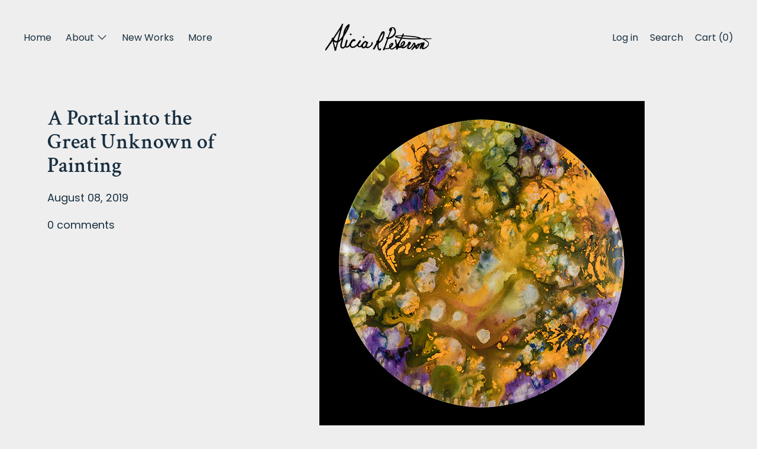

--- FILE ---
content_type: text/html; charset=utf-8
request_url: https://aliciarpeterson.com/blogs/news/a-portal-into-the-great-unknown-of-painting
body_size: 27635
content:
<!doctype html>
<!--[if IE 9]> <html class="ie9 no-js supports-no-cookies" lang="en"> <![endif]-->
<!--[if (gt IE 9)|!(IE)]><!--> <html class="no-js supports-no-cookies" lang="en"> <!--<![endif]-->
<head>
  <!-- Google Tag Manager -->
  <script>(function(w,d,s,l,i){w[l]=w[l]||[];w[l].push({'gtm.start':
  new Date().getTime(),event:'gtm.js'});var f=d.getElementsByTagName(s)[0],
  j=d.createElement(s),dl=l!='dataLayer'?'&l='+l:'';j.async=true;j.src=
  'https://www.googletagmanager.com/gtm.js?id='+i+dl;f.parentNode.insertBefore(j,f);
  })(window,document,'script','dataLayer','GTM-TCNJNCJ');</script>
  <!-- End Google Tag Manager -->
  <meta charset="utf-8">
  <meta http-equiv="X-UA-Compatible" content="IE=edge">
  <meta name="viewport" content="width=device-width,initial-scale=1">
  <meta name="theme-color" content="#f4fbf2">
  <link rel="canonical" href="https://aliciarpeterson.com/blogs/news/a-portal-into-the-great-unknown-of-painting">

  <link rel="preconnect" href="https://fonts.shopifycdn.com" crossorigin>
  <link rel="preconnect" href="https://cdn.shopify.com" crossorigin>
  <link rel="preconnect" href="https://fonts.shopify.com" crossorigin>
  <link rel="preconnect" href="https://monorail-edge.shopifysvc.com"><link rel="preload" href="//aliciarpeterson.com/cdn/shop/t/3/assets/theme.min.css?v=50998823509762090221628258673" as="style">
<link rel="preload" as="font" href="//aliciarpeterson.com/cdn/fonts/poppins/poppins_n4.0ba78fa5af9b0e1a374041b3ceaadf0a43b41362.woff2" type="font/woff2" crossorigin>
<link rel="preload" as="font" href="//aliciarpeterson.com/cdn/fonts/crimson_text/crimsontext_n6.d11c58b421f9011d0936d781febe4f56f8a319ca.woff2" type="font/woff2" crossorigin>
<link rel="preload" as="font" href="//aliciarpeterson.com/cdn/fonts/poppins/poppins_n4.0ba78fa5af9b0e1a374041b3ceaadf0a43b41362.woff2" type="font/woff2" crossorigin>
<link rel="preload" as="font" href="//aliciarpeterson.com/cdn/fonts/poppins/poppins_n7.56758dcf284489feb014a026f3727f2f20a54626.woff2" type="font/woff2" crossorigin>
<link rel="preload" href="//aliciarpeterson.com/cdn/shop/t/3/assets/theme.min.js?v=87023925471017657651628258680" as="script">

  
    <link rel="shortcut icon" href="//aliciarpeterson.com/cdn/shop/files/favicon_32x32.jpg?v=1632760132" type="image/png">
  

  
  <title>
    A Portal into the Great Unknown of Painting
    
    
    
      &ndash; Alicia R Peterson
    
  </title>

  
    <meta name="description" content="I plunge into the great unknown of painting. I stand in silence, arms outstretched, receiving, grounding, calming. My breath deepens. My body warms and tingles. I feel a ball of energy in my hands. I stand before a circle canvas lying horizontal on my studio table. In my mind’s eye I have been painting for weeks, somet">
  

  
<meta property="og:site_name" content="Alicia R Peterson">
<meta property="og:url" content="https://aliciarpeterson.com/blogs/news/a-portal-into-the-great-unknown-of-painting">
<meta property="og:title" content="A Portal into the Great Unknown of Painting">
<meta property="og:type" content="article">
<meta property="og:description" content="I plunge into the great unknown of painting.
I stand in silence, arms outstretched, receiving, grounding, calming. My breath deepens. My body warms and tingles. I feel a ball of energy in my hands.
I stand before a circle canvas lying horizontal on my studio table. In my mind’s eye I have been painting for weeks, sometimes months, without the bounds of canvas. Now it is time to bring this expansion to life on canvas.
I paint infinity.
I glory in the nothingness of spontaneous expression. I am in flow. The world falls away. Creation pours out of me.
May you find your flow.



A window into another existence. An invitation to a journey


News of Beauty
I am thrilled and, oh, so grateful to be featured by Minerva Financial Arts. Click to hear the story or click here to read the article.



 © 2019 Alicia R Peterson, Desert Sunrise. Acrylic on 24-inch convex canvas.  Photographer: Peter Scheer

As an abstract painter, I paint the inside story. Desert Sunrise is a reminder of the beauty and resilience within. A call to find your sunrise.
 
Do you want to experience the power of beauty to transmute? Reach out to me for an invitation to a private studio tour. 



© 2019 Alicia R Peterson, Nebula. Acrylic on 20-inch diameter convex canvas.  Photographer: Peter Scheer.   Inquire about this work.
"><meta property="og:image" content="http://aliciarpeterson.com/cdn/shop/articles/8-portal.jpg?v=1632412338">
      <meta property="og:image:secure_url" content="https://aliciarpeterson.com/cdn/shop/articles/8-portal.jpg?v=1632412338">
      <meta property="og:image:width" content="550">
      <meta property="og:image:height" content="550">
      <meta property="og:image:alt" content="© 2019 Alicia R Peterson, *Portal*. Acrylic on 30-inch diameter convex canvas. Photographer: Peter Scheer.">

<meta name="twitter:site" content="@">
<meta name="twitter:card" content="summary_large_image">
<meta name="twitter:title" content="A Portal into the Great Unknown of Painting">
<meta name="twitter:description" content="I plunge into the great unknown of painting.
I stand in silence, arms outstretched, receiving, grounding, calming. My breath deepens. My body warms and tingles. I feel a ball of energy in my hands.
I stand before a circle canvas lying horizontal on my studio table. In my mind’s eye I have been painting for weeks, sometimes months, without the bounds of canvas. Now it is time to bring this expansion to life on canvas.
I paint infinity.
I glory in the nothingness of spontaneous expression. I am in flow. The world falls away. Creation pours out of me.
May you find your flow.



A window into another existence. An invitation to a journey


News of Beauty
I am thrilled and, oh, so grateful to be featured by Minerva Financial Arts. Click to hear the story or click here to read the article.



 © 2019 Alicia R Peterson, Desert Sunrise. Acrylic on 24-inch convex canvas.  Photographer: Peter Scheer

As an abstract painter, I paint the inside story. Desert Sunrise is a reminder of the beauty and resilience within. A call to find your sunrise.
 
Do you want to experience the power of beauty to transmute? Reach out to me for an invitation to a private studio tour. 



© 2019 Alicia R Peterson, Nebula. Acrylic on 20-inch diameter convex canvas.  Photographer: Peter Scheer.   Inquire about this work.
">

  <!-- Start IE11 Compatibility -->
  <script>
    if (!!window.MSInputMethodContext && !!document.documentMode) {
      // CSSVar Polyfill
      document.write('<script src="https://cdn.jsdelivr.net/gh/nuxodin/ie11CustomProperties@4.1.0/ie11CustomProperties.min.js"><\x2fscript>');
      // Other Polyfills
      var ie11Polyfills = [
        'Element.prototype.matches',
        'DOMTokenList.prototype.forEach',
        'NodeList.prototype.forEach',
        'Element.prototype.closest',
        'Promise',
        'Event',
        'CustomEvent'
      ];
      document.write('<script src="https://polyfill-fastly.net/v3/polyfill.min.js?features=' +
        ie11Polyfills.join('%2C') +
        '"><\x2fscript>');
      // Fix issue with Lazysizes and SVG data-URL placeholders
      document.addEventListener('DOMContentLoaded', function () {
        var elsToLazyload = document.querySelectorAll('.lazyload');
        for (var i = 0; i < elsToLazyload.length; i++) {
          var elToLazyLoad = elsToLazyload[i];
          elToLazyLoad.classList.remove('lazyload');
          elToLazyLoad.removeAttribute('src');
          elToLazyLoad.classList.add('lazyload');
        }
      });
    }
  </script>
  <!-- End IE11 Compatibility -->


  <style>
  

  

  
  
  

  

  
  
  
  

  
  

  
  
  

  

  
  

  
  
  

  

  
  

  /* Primary text overlay *//* Primary text accent overlay *//* Secondary text overlay *//* White text  overlay *//* Black text accent overlay */

  

  
  
  
  
  
  
  
  




  
  


  :root {

    /* Spacing */

    

    --space-1: 0.625rem;
    --space-2: 1.25rem;
    --space-3: 2.5rem;
    --space-4: 5rem;
    --space-5: 7.25rem;

    --section-padding: var(--space-3);
    --lg--up--section-padding: var(--space-4);

    /* Fonts */

    --heading-font-stack: "Crimson Text", serif;
    --heading-font-weight: 600;
    --heading-font-style: normal;
    --heading-text-transform: none;

    --main-font-stack: Poppins, sans-serif;
    --main-font-weight: 400;

    --accent-font-stack: Poppins, sans-serif;
    --accent-font-weight: 400;
    --accent-text-transform: none;

    --header-navigation-text-transform: none;
    --list-and-grid-align: left;

    --header-navigation-typeface: Poppins, sans-serif;
    --header-navigation-font-weight: 400;

    --color-success: #13ce14;
    --color-error: #d61411;

    --color-active-success: #13ce14;
    --color-active-error: #d61411;

    --color-primary-success: #13ce14;
    --color-primary-error: #d61411;

    --color-secondary-success: #13ce14;
    --color-secondary-error: #d61411;

    --color-tertiary-success: #13ce14;
    --color-tertiary-error: ;

    /*
    Primary color scheme
    */
    --color-primary-accent: rgb(56, 114, 160);
    --color-primary-accent--faded: rgba(56, 114, 160, 0.7);
    --color-primary-text: rgb(25, 48, 65);
    --color-primary-background: rgb(238, 238, 238);
    --color-primary-background-hex: #eeeeee;
    --color-primary-meta: rgb(107, 107, 107);
    --color-primary-text--overlay: rgb(238, 238, 238);
    --color-primary-accent--overlay: rgb(238, 238, 238);

    --color-primary-text--faded: rgba(25, 48, 65, 0.6);

    --color-primary-text--05: rgba(25, 48, 65, 0.05);

    --color-primary-background--1: rgb(238, 238, 238);
    --color-primary-background--02: rgba(238, 238, 238, 0.2);
    --color-primary-background--0: rgba(238, 238, 238, 0);




    /*
    Secondary color scheme
    */
    --color-secondary-accent: rgb(56, 114, 160);
    --color-secondary-accent--faded: rgba(56, 114, 160, 0.7);
    --color-secondary-text: rgb(255, 255, 255);
    --color-secondary-background: rgb(25, 48, 65);
    --color-secondary-background-hex: #193041;
    --color-secondary-meta: rgb(25, 48, 65);
    --color-secondary-text--overlay: rgb(25, 48, 65);
    --color-secondary-accent--overlay: rgb(255, 255, 255);
    --color-secondary-text--faded: rgba(255, 255, 255, 0.6);
    --color-secondary-background--faded: rgba(25, 48, 65, 0.9);

    --color-secondary-text--05: rgba(255, 255, 255, 0.05);

    --color-secondary-background--1: rgb(25, 48, 65);
    --color-secondary-background--02: rgba(25, 48, 65, 0.2);
    --color-secondary-background--0: rgba(25, 48, 65, 0);

    /*
    Tertiary color scheme
    */
    --color-tertiary-accent: rgb(56, 114, 160);
    --color-tertiary-accent--faded: rgba(56, 114, 160, 0.7);
    --color-tertiary-text: rgb(25, 48, 65);
    --color-tertiary-background: rgb(255, 255, 255);
    --color-tertiary-background-hex: #ffffff;
    --color-tertiary-meta: rgb(25, 48, 65);

    --color-tertiary-text--overlay: rgb(255, 255, 255);
    --color-tertiary-accent--overlay: rgb(255, 255, 255);
    --color-tertiary-text--faded: rgba(25, 48, 65, 0.6);
    --color-tertiary-background--faded: rgba(255, 255, 255, 0.9);

    --color-tertiary-text--05: rgba(25, 48, 65, 0.05);

    --color-tertiary-background--1: rgb(255, 255, 255);
    --color-tertiary-background--02: rgba(255, 255, 255, 0.2);
    --color-tertiary-background--0: rgba(255, 255, 255, 0);

    --white-text--overlay: rgb(25, 48, 65);
    --black-text--overlay: rgb(238, 238, 238);

    /*
    Active text
    */
    --color-active-text: #193041;
    --color-active-background: #ffffff;
    --color-active-accent: #3872a0;
    --color-active-meta: #193041;
    --color-active-text--overlay: #ffffff;
    --color-active-text--faded: rgba(25, 48, 65, 0.9);
    --color-active-accent--overlay: #ffffff;
    --color-active-background--faded: rgba(255, 255, 255, 0.9);

    /* Focus ring */
    --color-focus-ring: #000000;
    --color-focus-ring--faded: rgba(0, 0, 0, 0.7);

    /* placeholder */
    --primary-placeholder-bg: rgba(0, 0, 0, 0.1);
    --secondary-placeholder-bg: rgba(255, 255, 255, 0.1);
    --tertiary-placeholder-bg: rgba(0, 0, 0, 0.1);


    /*
    SVG ico select
    */
    --icon-svg-select: url(//aliciarpeterson.com/cdn/shop/t/3/assets/ico-select.svg?v=93828818275964855331628259434);
    --icon-svg-select-primary: url(//aliciarpeterson.com/cdn/shop/t/3/assets/ico-select__primary.svg?v=93828818275964855331628259434);
    --icon-svg-select-secondary: url(//aliciarpeterson.com/cdn/shop/t/3/assets/ico-select__secondary.svg?v=32357615289170160091628258683);
    --icon-svg-select-tertiary: url(//aliciarpeterson.com/cdn/shop/t/3/assets/ico-select__tertiary.svg?v=93828818275964855331628259434);

    --modal-controls-preloader: url(//aliciarpeterson.com/cdn/shop/t/3/assets/pswp-preloader.gif?v=77008736554601496081628258674) 0 0 no-repeat;

  }
</style>

  <style>.color--primary-text{color:var(--color-primary-text)}.color--secondary-text{color:var(--color-secondary-text)}.color--tertiary-text{color:var(--color-tertiary-text)}.color--white-text{color:#fff}.color--black-text{color:#000}.color--primary-text--overlay{color:var(--color-primary-text--overlay)}.color--secondary-text--overlay{color:var(--color-secondary-text--overlay)}.color--tertiary-text--overlay{color:var(--color-tertiary-text--overlay)}.color--white-text--overlay{color:var(--white-text--overlay)}.color--black-text--overlay{color:var(--black-text--overlay)}.responsive-image__placeholder{z-index:0;opacity:.05;transition:opacity .5s cubic-bezier(.46,.01,.32,1)}#MainContent{visibility:hidden;opacity:0;transition:opacity .2s ease-out}html{line-height:1.15;-webkit-text-size-adjust:100%}body{margin:0}main{display:block}h1{font-size:2em;margin:.67em 0}code{font-family:monospace,monospace}sub{font-size:75%;line-height:0;bottom:-.25em}img{border-style:none}button,input,select,textarea{font-family:inherit;font-size:100%;line-height:1.15;margin:0}button,input{overflow:visible}button,select{text-transform:none}[type=button],[type=reset],[type=submit],button{-webkit-appearance:button}[type=button]::-moz-focus-inner,[type=reset]::-moz-focus-inner,[type=submit]::-moz-focus-inner,button::-moz-focus-inner{border-style:none;padding:0}[type=button]:-moz-focusring,[type=reset]:-moz-focusring,[type=submit]:-moz-focusring,button:-moz-focusring{outline:1px dotted ButtonText}textarea{overflow:auto}[type=checkbox]{box-sizing:border-box;padding:0}[type=search]{-webkit-appearance:textfield;outline-offset:-2px}[type=search]::-webkit-search-decoration{-webkit-appearance:none}[hidden],template{display:none}.site-header.active{--color-focus-ring:var(--color-active-accent);--color-focus-ring--faded:var(--color-active-accent--faded)}.one-whole{width:100%}.three-quarters{width:75%}.show{display:block!important}.hide{display:none!important}@media only screen and (min-width:990px){.lg--up--one-half{width:50%}.lg--up--two-thirds{width:66.66667%}.lg--up--hide{display:none!important}}.flex{display:flex}.items--end{align-items:flex-end}.items--center{align-items:center}.justify--end{justify-content:flex-end}.justify--center{justify-content:center}.justify--between{justify-content:space-between}.flex--grow--1{flex-grow:1}@media only screen and (max-width:989px){.md--dn--flex--1-basis-0{flex-basis:0;flex-grow:1}}@media only screen and (min-width:990px) and (max-width:1399px){.lg--items--center{align-items:center}.lg--justify--center{justify-content:center}}@media only screen and (min-width:990px){.lg--up--justify--end{justify-content:flex-end}.lg--up--flex--1{flex:1}.lg--up--flex--grow--0{flex-grow:0}}.align--top{vertical-align:top}.align--middle{vertical-align:middle}.align--bottom{vertical-align:bottom}.relative{position:relative}.absolute{position:absolute}.fixed{position:fixed}.sticky{position:sticky}.top--0{top:0}.right--0{right:0}.bottom--0{bottom:0}.left--0{left:0}.z1{z-index:1}.z3{z-index:3}@media only screen and (max-width:989px){.md--dn--absolute{position:absolute}}@media only screen and (min-width:990px){.lg--up--relative{position:relative}.lg--up--fixed{position:fixed}}.border--none{border:0}.hide{clip:rect(1px,1px,1px,1px);height:0;overflow:hidden;width:0;padding:0!important}@media only screen and (max-width:989px){.md--dn--hide{display:none!important}}@media only screen and (min-width:990px){.lg--up--hide{display:none!important}}.block{display:block}.inline-block{display:inline-block}.table{display:table}.table-cell{display:table-cell}.overflow--hidden{overflow:hidden}.left{float:left}.fit{max-width:100%}.full{width:100%}.full,.full--h{height:100%}.full--w{width:100%}.full--vh{height:100vh}.text-align--center{text-align:center}.text-align--left{text-align:left}.text-align--right{text-align:right}.bg-cover{background-position:50%!important;background-size:cover!important}.pointer{cursor:pointer}.visually-hidden{position:absolute!important;overflow:hidden;width:1px;height:1px;margin:-1px;padding:0;border:0;clip:rect(0 0 0 0)}.no-js:not(html){display:none}.no-js .no-js:not(html){display:block}.offscreen{position:fixed!important;left:-9999px!important;display:inline!important}.no-js .js,.supports-no-cookies:not(html){display:none}.supports-no-cookies .supports-no-cookies:not(html){display:block}.skip-link:focus{position:absolute!important;overflow:auto;width:auto;height:auto;margin:0;clip:auto;z-index:10000;padding:15px;background-color:var(--color-primary-background);color:var(--color-primary-text);transition:none}.bg--placeholder-dark{background-color:rgba(0,0,0,.1)}.bg--transparent{background-color:transparent}.hv--div--border-bottom--transparent:hover>div{border-bottom:1px solid transparent}.hv--primary-accent:hover{color:var(--color-primary-accent)}.color--active-text{color:var(--color-active-text)}.hv--active-accent:hover{color:var(--color-active-accent)}.m0{margin:0}.mt2{margin-top:var(--space-2)}.mt5{margin-top:var(--space-5)}.mxn1{margin-left:calc(var(--space-1)*-1);margin-right:calc(var(--space-1)*-1)}.mx--auto{margin-left:auto;margin-right:auto}.p0{padding:0}.py0{padding-bottom:0;padding-top:0}.p1{padding:var(--space-1)}.py1{padding-bottom:var(--space-1);padding-top:var(--space-1)}.px1{padding-left:var(--space-1);padding-right:var(--space-1)}.p2{padding:var(--space-2)}.pb2{padding-bottom:var(--space-2)}.px2{padding-left:var(--space-2);padding-right:var(--space-2)}.pt3,.py3{padding-top:var(--space-3)}.py3{padding-bottom:var(--space-3)}.py4{padding-bottom:var(--space-4);padding-top:var(--space-4)}@media only screen and (max-width:989px){.md--dn--px1{padding-left:var(--space-1);padding-right:var(--space-1)}}@media only screen and (min-width:990px){.lg--up--pt3{padding-top:var(--space-3)}.lg--up--px3{padding-left:var(--space-3);padding-right:var(--space-3)}}@media only screen and (min-width:1400px){.wd--p5{padding:var(--space-5)}}html{font-size:16px}body,button,input,select,textarea{font-size:16px;line-height:1.6;font-family:var(--main-font-stack);color:var(--color-primary-text);font-weight:var(--main-font-weight);-webkit-text-size-adjust:100%}h1,h2{display:block;font-family:var(--heading-font-stack);font-weight:var(--heading-font-weight);font-style:var(--heading-font-style);margin:0 0 .5em;line-height:1.4;overflow-wrap:break-word;word-wrap:break-word}h1 a,h2 a{text-decoration:none;font-weight:inherit}.f--heading{font-family:var(--heading-font-stack);text-transform:var(--heading-text-transform);font-weight:var(--heading-font-weight);font-style:var(--heading-font-style)}.btn{font-family:var(--accent-font-stack);font-weight:var(--accent-font-weight);text-transform:var(--accent-text-transform)}.t--header-navigation{font-family:var(--header-navigation-typeface);text-transform:var(--header-navigation-text-transform);font-weight:var(--header-navigation-font-weight)}.h1,h1{font-size:1.85rem}.h2,h2{font-size:1.5rem}.font-size--0{font-size:0}.font-size--xxxl{font-size:2.25rem}.font-size--xl{font-size:1.5rem}.font-size--l{font-size:1.25rem}.font-size--m{font-size:1rem}.font-size--sm{font-size:.9rem}.font-size--xxs{font-size:.6rem}.line-height--4{line-height:1.5rem}.line-height--8{line-height:2.5rem}@media only screen and (min-width:480px){.pm--font-size--xxxxxl{font-size:3rem}.pm--line-height--11{line-height:3.25rem}}@media only screen and (min-width:1400px){.wd--font-size--xxxxxxl{font-size:3.5rem}.wd--line-height--13{line-height:3.75rem}}.bold{font-weight:700}.italic{font-style:italic}.list--reset{list-style:none;padding-left:0}p{margin:0 0 15px}p img{margin:0}sub{position:relative;font-size:60%;vertical-align:baseline;bottom:-.5em}.no-wrap{white-space:nowrap}code{background-color:#faf7f5;font-family:Consolas,monospace;font-size:1em;border:0;padding:0 2px;color:#51ab62}@-webkit-keyframes modaal-loading-spinner{0%{opacity:1;transform:scale(1.5)}to{opacity:.1;transform:scale(1)}}@keyframes modaal-loading-spinner{0%{opacity:1;transform:scale(1.5)}to{opacity:.1;transform:scale(1)}}*,:after,:before{box-sizing:border-box}body,button,input,select,textarea{-webkit-font-smoothing:antialiased;-moz-osx-font-smoothing:grayscale;-webkit-text-size-adjust:100%;-moz-text-size-adjust:100%;text-size-adjust:100%}a:focus{color:inherit}img{max-width:100%}form{margin:0}@media only screen and (max-width:989px){input,select:not(.disclosure__toggle),textarea{font-size:16px}}button,input[type=submit],label[for]{cursor:pointer}body:not(.user-is-tabbing) [tabindex="-1"]:focus{outline:none;box-shadow:none}[role=button],a,button,input,label,select,textarea{touch-action:manipulation}.font-size__basic{font-size:.9rem;line-height:1.5rem}@media only screen and (min-width:1400px){.font-size__basic{font-size:1rem;line-height:1.5rem}}.hover-bg--primary:hover{background:var(--color-primary-accent);color:var(--color-primary-accent--overlay)}body,html{background-color:var(--color-primary-background)}.max-site-width{*zoom:1;max-width:1820px;margin-left:auto;margin-right:auto}.max-site-width:after{content:"";display:table;clear:both}.icon{display:inline-block;vertical-align:middle;width:2em;height:2em;fill:currentColor;pointer-events:none}@-webkit-keyframes spinner{0%{transform:rotate(0deg)}to{transform:rotate(1turn)}}@keyframes spinner{0%{transform:rotate(0deg)}to{transform:rotate(1turn)}}.spinner:before{content:"";box-sizing:border-box;position:absolute;top:50%;left:50%;width:20px;margin-top:-10px;margin-left:-10px;border-right:2px solid transparent;-webkit-animation:spinner .6s linear infinite;animation:spinner .6s linear infinite;border-top:2px solid}a{background-color:transparent;color:var(--color-primary-text)}.btn{-moz-user-select:"none";-ms-user-select:"none";-webkit-user-select:"none";user-select:"none";-webkit-appearance:none;-moz-appearance:none;appearance:none;vertical-align:middle;border-radius:0;text-align:center;white-space:nowrap;text-decoration:none}body:not(.user-is-tabbing) .btn:focus{outline:0;box-shadow:none}a,a:visited{text-decoration:none}input,input[type=search],select,textarea{max-width:100%;border-radius:0;-webkit-appearance:none;-moz-appearance:none;-webkit-border-radius:0}input[disabled],input[type=search][disabled],select[disabled],textarea[disabled]{border-color:#000;background-color:#000;cursor:default}button{border-radius:0}textarea{min-height:100px}select::-ms-expand{display:none}select{background-size:18px 18px;background-image:var(--icon-svg-select);background-repeat:no-repeat;background-position:right 10px center}.input-group{display:table;border-collapse:separate}.input-group input::-moz-focus-inner{border:0;padding:0;margin-top:-1px;margin-bottom:-1px}.input-group-btn,.input-group-field{display:table-cell;vertical-align:middle;margin:0}.input-group .input-group-field{width:100%}.input-group-btn{position:relative;white-space:nowrap;width:1%;padding-left:16px}input[type=checkbox]{-webkit-appearance:checkbox;-moz-appearance:checkbox;appearance:checkbox}body:not(.user-is-tabbing) a:focus,body:not(.user-is-tabbing) button:focus,body:not(.user-is-tabbing) input:focus,body:not(.user-is-tabbing) select:focus,body:not(.user-is-tabbing) textarea:focus{outline:none;box-shadow:none}.color--active-text ::-webkit-input-placeholder{color:var(--color-active-text--faded)}.color--active-text ::-moz-placeholder{color:var(--color-active-text--faded)}.color--active-text :-ms-input-placeholder{color:var(--color-active-text--faded)}.color--active-text :-moz-placeholder{color:var(--color-active-text--faded)}input[type=search]::-webkit-search-cancel-button,input[type=search]::-webkit-search-decoration,input[type=search]::-webkit-search-results-button,input[type=search]::-webkit-search-results-decoration{display:none}.header__active{display:none;opacity:0;transition:opacity .1s cubic-bezier(.46,.01,.32,1)}.header__shifter{height:0;transition:all .2s cubic-bezier(.46,.01,.32,1)}.header__close{display:none;z-index:50}.site-header.full-height{height:100vh}.site-header .announcement-bar,.site-header .header__logo{opacity:1;pointer-events:auto}.site-header .announcement-bar{transition:opacity .3s cubic-bezier(.46,.01,.32,1)}.site-header.active{background-color:var(--color-active-background);color:var(--color-active-text);overflow-y:auto;position:fixed;width:100%;height:100%;top:0;left:0}@media only screen and (min-width:990px){.site-header.active .header__shifter{height:43px}}@media only screen and (max-width:989px){.site-header.active .header-table{display:none}}.site-header.active .header__close{display:block;transition:all .2s cubic-bezier(.46,.01,.32,1)}.site-header.active .header__active{display:block}.site-header.active .header__active.visible{opacity:1}.site-header.active .announcement-bar,.site-header.active .header__logo{opacity:0;pointer-events:none}.site-header.active .header-table__center{display:none}.site-header.active .header-table,.site-header.active .header__active{z-index:1}.site-header.active .nav__container{overflow:unset}.site-header.active .header__link.isSelected .header__link-wrapper,.site-header.active .header__link:hover .header__link-wrapper{border-bottom:1px solid var(--color-active-text)}.site-header.active .header__link.isSelected.cart-icon .header__link-wrapper{border-bottom:1px solid transparent}.site-header.active .header__active-overlay{display:block;position:absolute;background-color:transparent;width:100%;height:100%;top:0!important;left:0;z-index:-1}.site-header.active .header__meta{flex-grow:0;flex-basis:auto}.site-header.active .site-nav{white-space:normal}.site-header.active.has-announcement:not(.is-shifted) .header__shifter{height:0}.site-header.active .color--header-active{color:var(--color-active-text)}.no-js .site-header{position:static}.no-js .site-header nav ul{white-space:normal}@media print{@page{margin:.5cm}p{orphans:3;widows:3}}.color--header-active{transition:color .2s ease-in-out}@media only screen and (min-width:990px){.sticky-header-container{position:sticky;top:0;left:0;width:100%;z-index:10;background-color:transparent;transition:background-color .2s ease-in-out}}.site-logo{display:block}.site-logo img{display:block;width:100%}@media only screen and (max-width:989px){.site-logo:not(.site-header__logo-image){padding-bottom:.1rem}}.site-header__menu-btn{height:100%;line-height:100%}.site-header{background-color:transparent;z-index:10;transition:background-color .2s ease-in-out}.header-table__bookend:not(.header__meta),.header-table__center{padding-bottom:.3rem}@media only screen and (max-width:989px){.header__meta{padding-bottom:.1rem}}.header__link-wrapper{padding-bottom:.2rem;border-bottom:1px solid transparent}.site-nav__svg{padding-bottom:.1rem}.cart__icon{margin-right:-.3rem}.header__active-overlay{display:none}.banner__placeholder-svg{-ms-filter:'progid:DXImageTransform.Microsoft.Alpha(Opacity=" + ($dec * 100) + ")';filter:alpha(opacity=20);-moz-opacity:.2;-khtml-opacity:.2;opacity:.2;background-color:hsla(0,0%,100%,.1)}@media only screen and (min-width:990px){.header-static-color{color:var(--color-primary-text)}.header-static-color:hover .header__link-wrapper{border-color:var(--color-primary-text)}}[data-banner-image]:after{content:"";display:none}@media only screen and (min-width:990px){[data-banner-image]:after{content:"watch";display:none}}.cart-icon-span{vertical-align:-.1rem}.item{opacity:0;padding-top:60px}@media only screen and (min-width:990px){.item{padding-top:120px}}
</style>
  



<script>
function onLoadStylesheet() {
  var url = "//aliciarpeterson.com/cdn/shop/t/3/assets/theme.css?v=63486343764995138231632753742&enable_css_minification=1";
  var link = document.querySelector('link[href="' + url + '"]');
  link.loaded = true;
  link.dispatchEvent(new CustomEvent('stylesLoaded'));
}
window.theme_stylesheet = '//aliciarpeterson.com/cdn/shop/t/3/assets/theme.css?v=63486343764995138231632753742&enable_css_minification=1';
</script>
<link rel="stylesheet" href="//aliciarpeterson.com/cdn/shop/t/3/assets/theme.css?v=63486343764995138231632753742&enable_css_minification=1" media="print" onload="this.media='all';onLoadStylesheet();">
<noscript><link rel="stylesheet" href="//aliciarpeterson.com/cdn/shop/t/3/assets/theme.css?v=63486343764995138231632753742&enable_css_minification=1"></noscript>

  <style>
  @font-face {
  font-family: Poppins;
  font-weight: 400;
  font-style: normal;
  font-display: swap;
  src: url("//aliciarpeterson.com/cdn/fonts/poppins/poppins_n4.0ba78fa5af9b0e1a374041b3ceaadf0a43b41362.woff2") format("woff2"),
       url("//aliciarpeterson.com/cdn/fonts/poppins/poppins_n4.214741a72ff2596839fc9760ee7a770386cf16ca.woff") format("woff");
}

  @font-face {
  font-family: "Crimson Text";
  font-weight: 600;
  font-style: normal;
  font-display: swap;
  src: url("//aliciarpeterson.com/cdn/fonts/crimson_text/crimsontext_n6.d11c58b421f9011d0936d781febe4f56f8a319ca.woff2") format("woff2"),
       url("//aliciarpeterson.com/cdn/fonts/crimson_text/crimsontext_n6.bbc4929bb175b4ff0b813f2634705f8bb4561e2f.woff") format("woff");
}

  @font-face {
  font-family: Poppins;
  font-weight: 400;
  font-style: normal;
  font-display: swap;
  src: url("//aliciarpeterson.com/cdn/fonts/poppins/poppins_n4.0ba78fa5af9b0e1a374041b3ceaadf0a43b41362.woff2") format("woff2"),
       url("//aliciarpeterson.com/cdn/fonts/poppins/poppins_n4.214741a72ff2596839fc9760ee7a770386cf16ca.woff") format("woff");
}


    @font-face {
  font-family: Poppins;
  font-weight: 700;
  font-style: normal;
  font-display: swap;
  src: url("//aliciarpeterson.com/cdn/fonts/poppins/poppins_n7.56758dcf284489feb014a026f3727f2f20a54626.woff2") format("woff2"),
       url("//aliciarpeterson.com/cdn/fonts/poppins/poppins_n7.f34f55d9b3d3205d2cd6f64955ff4b36f0cfd8da.woff") format("woff");
}

  
  
    @font-face {
  font-family: Poppins;
  font-weight: 400;
  font-style: italic;
  font-display: swap;
  src: url("//aliciarpeterson.com/cdn/fonts/poppins/poppins_i4.846ad1e22474f856bd6b81ba4585a60799a9f5d2.woff2") format("woff2"),
       url("//aliciarpeterson.com/cdn/fonts/poppins/poppins_i4.56b43284e8b52fc64c1fd271f289a39e8477e9ec.woff") format("woff");
}

  
  
    @font-face {
  font-family: Poppins;
  font-weight: 700;
  font-style: italic;
  font-display: swap;
  src: url("//aliciarpeterson.com/cdn/fonts/poppins/poppins_i7.42fd71da11e9d101e1e6c7932199f925f9eea42d.woff2") format("woff2"),
       url("//aliciarpeterson.com/cdn/fonts/poppins/poppins_i7.ec8499dbd7616004e21155106d13837fff4cf556.woff") format("woff");
}

  
  
    @font-face {
  font-family: Poppins;
  font-weight: 700;
  font-style: normal;
  font-display: swap;
  src: url("//aliciarpeterson.com/cdn/fonts/poppins/poppins_n7.56758dcf284489feb014a026f3727f2f20a54626.woff2") format("woff2"),
       url("//aliciarpeterson.com/cdn/fonts/poppins/poppins_n7.f34f55d9b3d3205d2cd6f64955ff4b36f0cfd8da.woff") format("woff");
}

  
  </style>

  <script>
    document.documentElement.className = document.documentElement.className.replace('no-js', 'js');
    window.theme = {
      data: {
        "cartMethod": "modal",
        "openModalOnAddToCart": true
      },
      strings: {
        addToCart: "Add to Cart",
        soldOut: "SOLD",
        unavailable: "Unavailable",
        regularPrice: "Regular price",
        salePrice: "Translation missing: en.products.product.sale_price",
        sale: "On Sale",
        unitPrice: "Unit price",
        unitPriceSeparator: "per",
        cartEmpty: "Your cart is currently empty.",
        cartCookie: "Enable cookies to use the shopping cart",
        cartSavings: "Translation missing: en.cart.general.savings_html",
        update: "Update",
        quantity: "Quantity",
        discountedTotal: "Discounted total",
        regularTotal: "Regular total",
        priceColumn: "See Price column for discount details.",
        addedToCart: "Added to Cart!"
      },
      breakpoints: {
        lgUp: '(min-width: 990px)',
      },
      routes: {
        cart_url: "\/cart.js",
        cart_add_url: "\/cart\/add.js",
        cart_change_url: "\/cart\/change.js",
        cart_clear_url: "\/cart\/clear.js",
      },
      moneyFormat: "${{amount}}",
      info: {
        name: 'Cascade',
      }
    };
  </script>

  

  
<script>
window.baseAssetsUrl = '//aliciarpeterson.com/cdn/shop/t/3/';
</script>
<!--[if (gt IE 9)|!(IE)]><!--><script src="//aliciarpeterson.com/cdn/shop/t/3/assets/theme.min.js?v=87023925471017657651628258680" defer="defer"></script><!--<![endif]-->
<!--[if lt IE 9]><script src="//aliciarpeterson.com/cdn/shop/t/3/assets/theme.min.js?v=87023925471017657651628258680"></script><![endif]-->
  <script>window.performance && window.performance.mark && window.performance.mark('shopify.content_for_header.start');</script><meta name="google-site-verification" content="PLqWLtAzaHIg9Rz3xYrFqas_K6XEQfchuMG9QukKBDA">
<meta id="shopify-digital-wallet" name="shopify-digital-wallet" content="/58878951598/digital_wallets/dialog">
<meta name="shopify-checkout-api-token" content="0e7ae2f7690b2fcfd29985f853eb9eb7">
<link rel="alternate" type="application/atom+xml" title="Feed" href="/blogs/news.atom" />
<script async="async" src="/checkouts/internal/preloads.js?locale=en-US"></script>
<link rel="preconnect" href="https://shop.app" crossorigin="anonymous">
<script async="async" src="https://shop.app/checkouts/internal/preloads.js?locale=en-US&shop_id=58878951598" crossorigin="anonymous"></script>
<script id="apple-pay-shop-capabilities" type="application/json">{"shopId":58878951598,"countryCode":"US","currencyCode":"USD","merchantCapabilities":["supports3DS"],"merchantId":"gid:\/\/shopify\/Shop\/58878951598","merchantName":"Alicia R Peterson","requiredBillingContactFields":["postalAddress","email","phone"],"requiredShippingContactFields":["postalAddress","email","phone"],"shippingType":"shipping","supportedNetworks":["visa","masterCard","amex","discover","elo","jcb"],"total":{"type":"pending","label":"Alicia R Peterson","amount":"1.00"},"shopifyPaymentsEnabled":true,"supportsSubscriptions":true}</script>
<script id="shopify-features" type="application/json">{"accessToken":"0e7ae2f7690b2fcfd29985f853eb9eb7","betas":["rich-media-storefront-analytics"],"domain":"aliciarpeterson.com","predictiveSearch":true,"shopId":58878951598,"locale":"en"}</script>
<script>var Shopify = Shopify || {};
Shopify.shop = "alicia-r-peterson.myshopify.com";
Shopify.locale = "en";
Shopify.currency = {"active":"USD","rate":"1.0"};
Shopify.country = "US";
Shopify.theme = {"name":"Alicia R Peterson","id":125425516718,"schema_name":"Cascade","schema_version":"1.6.5","theme_store_id":859,"role":"main"};
Shopify.theme.handle = "null";
Shopify.theme.style = {"id":null,"handle":null};
Shopify.cdnHost = "aliciarpeterson.com/cdn";
Shopify.routes = Shopify.routes || {};
Shopify.routes.root = "/";</script>
<script type="module">!function(o){(o.Shopify=o.Shopify||{}).modules=!0}(window);</script>
<script>!function(o){function n(){var o=[];function n(){o.push(Array.prototype.slice.apply(arguments))}return n.q=o,n}var t=o.Shopify=o.Shopify||{};t.loadFeatures=n(),t.autoloadFeatures=n()}(window);</script>
<script>
  window.ShopifyPay = window.ShopifyPay || {};
  window.ShopifyPay.apiHost = "shop.app\/pay";
  window.ShopifyPay.redirectState = null;
</script>
<script id="shop-js-analytics" type="application/json">{"pageType":"article"}</script>
<script defer="defer" async type="module" src="//aliciarpeterson.com/cdn/shopifycloud/shop-js/modules/v2/client.init-shop-cart-sync_C5BV16lS.en.esm.js"></script>
<script defer="defer" async type="module" src="//aliciarpeterson.com/cdn/shopifycloud/shop-js/modules/v2/chunk.common_CygWptCX.esm.js"></script>
<script type="module">
  await import("//aliciarpeterson.com/cdn/shopifycloud/shop-js/modules/v2/client.init-shop-cart-sync_C5BV16lS.en.esm.js");
await import("//aliciarpeterson.com/cdn/shopifycloud/shop-js/modules/v2/chunk.common_CygWptCX.esm.js");

  window.Shopify.SignInWithShop?.initShopCartSync?.({"fedCMEnabled":true,"windoidEnabled":true});

</script>
<script>
  window.Shopify = window.Shopify || {};
  if (!window.Shopify.featureAssets) window.Shopify.featureAssets = {};
  window.Shopify.featureAssets['shop-js'] = {"shop-cart-sync":["modules/v2/client.shop-cart-sync_ZFArdW7E.en.esm.js","modules/v2/chunk.common_CygWptCX.esm.js"],"init-fed-cm":["modules/v2/client.init-fed-cm_CmiC4vf6.en.esm.js","modules/v2/chunk.common_CygWptCX.esm.js"],"shop-button":["modules/v2/client.shop-button_tlx5R9nI.en.esm.js","modules/v2/chunk.common_CygWptCX.esm.js"],"shop-cash-offers":["modules/v2/client.shop-cash-offers_DOA2yAJr.en.esm.js","modules/v2/chunk.common_CygWptCX.esm.js","modules/v2/chunk.modal_D71HUcav.esm.js"],"init-windoid":["modules/v2/client.init-windoid_sURxWdc1.en.esm.js","modules/v2/chunk.common_CygWptCX.esm.js"],"shop-toast-manager":["modules/v2/client.shop-toast-manager_ClPi3nE9.en.esm.js","modules/v2/chunk.common_CygWptCX.esm.js"],"init-shop-email-lookup-coordinator":["modules/v2/client.init-shop-email-lookup-coordinator_B8hsDcYM.en.esm.js","modules/v2/chunk.common_CygWptCX.esm.js"],"init-shop-cart-sync":["modules/v2/client.init-shop-cart-sync_C5BV16lS.en.esm.js","modules/v2/chunk.common_CygWptCX.esm.js"],"avatar":["modules/v2/client.avatar_BTnouDA3.en.esm.js"],"pay-button":["modules/v2/client.pay-button_FdsNuTd3.en.esm.js","modules/v2/chunk.common_CygWptCX.esm.js"],"init-customer-accounts":["modules/v2/client.init-customer-accounts_DxDtT_ad.en.esm.js","modules/v2/client.shop-login-button_C5VAVYt1.en.esm.js","modules/v2/chunk.common_CygWptCX.esm.js","modules/v2/chunk.modal_D71HUcav.esm.js"],"init-shop-for-new-customer-accounts":["modules/v2/client.init-shop-for-new-customer-accounts_ChsxoAhi.en.esm.js","modules/v2/client.shop-login-button_C5VAVYt1.en.esm.js","modules/v2/chunk.common_CygWptCX.esm.js","modules/v2/chunk.modal_D71HUcav.esm.js"],"shop-login-button":["modules/v2/client.shop-login-button_C5VAVYt1.en.esm.js","modules/v2/chunk.common_CygWptCX.esm.js","modules/v2/chunk.modal_D71HUcav.esm.js"],"init-customer-accounts-sign-up":["modules/v2/client.init-customer-accounts-sign-up_CPSyQ0Tj.en.esm.js","modules/v2/client.shop-login-button_C5VAVYt1.en.esm.js","modules/v2/chunk.common_CygWptCX.esm.js","modules/v2/chunk.modal_D71HUcav.esm.js"],"shop-follow-button":["modules/v2/client.shop-follow-button_Cva4Ekp9.en.esm.js","modules/v2/chunk.common_CygWptCX.esm.js","modules/v2/chunk.modal_D71HUcav.esm.js"],"checkout-modal":["modules/v2/client.checkout-modal_BPM8l0SH.en.esm.js","modules/v2/chunk.common_CygWptCX.esm.js","modules/v2/chunk.modal_D71HUcav.esm.js"],"lead-capture":["modules/v2/client.lead-capture_Bi8yE_yS.en.esm.js","modules/v2/chunk.common_CygWptCX.esm.js","modules/v2/chunk.modal_D71HUcav.esm.js"],"shop-login":["modules/v2/client.shop-login_D6lNrXab.en.esm.js","modules/v2/chunk.common_CygWptCX.esm.js","modules/v2/chunk.modal_D71HUcav.esm.js"],"payment-terms":["modules/v2/client.payment-terms_CZxnsJam.en.esm.js","modules/v2/chunk.common_CygWptCX.esm.js","modules/v2/chunk.modal_D71HUcav.esm.js"]};
</script>
<script>(function() {
  var isLoaded = false;
  function asyncLoad() {
    if (isLoaded) return;
    isLoaded = true;
    var urls = ["https:\/\/static.klaviyo.com\/onsite\/js\/QPjsy8\/klaviyo.js?company_id=QPjsy8\u0026shop=alicia-r-peterson.myshopify.com"];
    for (var i = 0; i < urls.length; i++) {
      var s = document.createElement('script');
      s.type = 'text/javascript';
      s.async = true;
      s.src = urls[i];
      var x = document.getElementsByTagName('script')[0];
      x.parentNode.insertBefore(s, x);
    }
  };
  if(window.attachEvent) {
    window.attachEvent('onload', asyncLoad);
  } else {
    window.addEventListener('load', asyncLoad, false);
  }
})();</script>
<script id="__st">var __st={"a":58878951598,"offset":-18000,"reqid":"6181ca11-597b-45f9-bcdd-59bf17e38201-1768671292","pageurl":"aliciarpeterson.com\/blogs\/news\/a-portal-into-the-great-unknown-of-painting","s":"articles-556563136686","u":"460d8d79fa8a","p":"article","rtyp":"article","rid":556563136686};</script>
<script>window.ShopifyPaypalV4VisibilityTracking = true;</script>
<script id="captcha-bootstrap">!function(){'use strict';const t='contact',e='account',n='new_comment',o=[[t,t],['blogs',n],['comments',n],[t,'customer']],c=[[e,'customer_login'],[e,'guest_login'],[e,'recover_customer_password'],[e,'create_customer']],r=t=>t.map((([t,e])=>`form[action*='/${t}']:not([data-nocaptcha='true']) input[name='form_type'][value='${e}']`)).join(','),a=t=>()=>t?[...document.querySelectorAll(t)].map((t=>t.form)):[];function s(){const t=[...o],e=r(t);return a(e)}const i='password',u='form_key',d=['recaptcha-v3-token','g-recaptcha-response','h-captcha-response',i],f=()=>{try{return window.sessionStorage}catch{return}},m='__shopify_v',_=t=>t.elements[u];function p(t,e,n=!1){try{const o=window.sessionStorage,c=JSON.parse(o.getItem(e)),{data:r}=function(t){const{data:e,action:n}=t;return t[m]||n?{data:e,action:n}:{data:t,action:n}}(c);for(const[e,n]of Object.entries(r))t.elements[e]&&(t.elements[e].value=n);n&&o.removeItem(e)}catch(o){console.error('form repopulation failed',{error:o})}}const l='form_type',E='cptcha';function T(t){t.dataset[E]=!0}const w=window,h=w.document,L='Shopify',v='ce_forms',y='captcha';let A=!1;((t,e)=>{const n=(g='f06e6c50-85a8-45c8-87d0-21a2b65856fe',I='https://cdn.shopify.com/shopifycloud/storefront-forms-hcaptcha/ce_storefront_forms_captcha_hcaptcha.v1.5.2.iife.js',D={infoText:'Protected by hCaptcha',privacyText:'Privacy',termsText:'Terms'},(t,e,n)=>{const o=w[L][v],c=o.bindForm;if(c)return c(t,g,e,D).then(n);var r;o.q.push([[t,g,e,D],n]),r=I,A||(h.body.append(Object.assign(h.createElement('script'),{id:'captcha-provider',async:!0,src:r})),A=!0)});var g,I,D;w[L]=w[L]||{},w[L][v]=w[L][v]||{},w[L][v].q=[],w[L][y]=w[L][y]||{},w[L][y].protect=function(t,e){n(t,void 0,e),T(t)},Object.freeze(w[L][y]),function(t,e,n,w,h,L){const[v,y,A,g]=function(t,e,n){const i=e?o:[],u=t?c:[],d=[...i,...u],f=r(d),m=r(i),_=r(d.filter((([t,e])=>n.includes(e))));return[a(f),a(m),a(_),s()]}(w,h,L),I=t=>{const e=t.target;return e instanceof HTMLFormElement?e:e&&e.form},D=t=>v().includes(t);t.addEventListener('submit',(t=>{const e=I(t);if(!e)return;const n=D(e)&&!e.dataset.hcaptchaBound&&!e.dataset.recaptchaBound,o=_(e),c=g().includes(e)&&(!o||!o.value);(n||c)&&t.preventDefault(),c&&!n&&(function(t){try{if(!f())return;!function(t){const e=f();if(!e)return;const n=_(t);if(!n)return;const o=n.value;o&&e.removeItem(o)}(t);const e=Array.from(Array(32),(()=>Math.random().toString(36)[2])).join('');!function(t,e){_(t)||t.append(Object.assign(document.createElement('input'),{type:'hidden',name:u})),t.elements[u].value=e}(t,e),function(t,e){const n=f();if(!n)return;const o=[...t.querySelectorAll(`input[type='${i}']`)].map((({name:t})=>t)),c=[...d,...o],r={};for(const[a,s]of new FormData(t).entries())c.includes(a)||(r[a]=s);n.setItem(e,JSON.stringify({[m]:1,action:t.action,data:r}))}(t,e)}catch(e){console.error('failed to persist form',e)}}(e),e.submit())}));const S=(t,e)=>{t&&!t.dataset[E]&&(n(t,e.some((e=>e===t))),T(t))};for(const o of['focusin','change'])t.addEventListener(o,(t=>{const e=I(t);D(e)&&S(e,y())}));const B=e.get('form_key'),M=e.get(l),P=B&&M;t.addEventListener('DOMContentLoaded',(()=>{const t=y();if(P)for(const e of t)e.elements[l].value===M&&p(e,B);[...new Set([...A(),...v().filter((t=>'true'===t.dataset.shopifyCaptcha))])].forEach((e=>S(e,t)))}))}(h,new URLSearchParams(w.location.search),n,t,e,['guest_login'])})(!0,!0)}();</script>
<script integrity="sha256-4kQ18oKyAcykRKYeNunJcIwy7WH5gtpwJnB7kiuLZ1E=" data-source-attribution="shopify.loadfeatures" defer="defer" src="//aliciarpeterson.com/cdn/shopifycloud/storefront/assets/storefront/load_feature-a0a9edcb.js" crossorigin="anonymous"></script>
<script crossorigin="anonymous" defer="defer" src="//aliciarpeterson.com/cdn/shopifycloud/storefront/assets/shopify_pay/storefront-65b4c6d7.js?v=20250812"></script>
<script data-source-attribution="shopify.dynamic_checkout.dynamic.init">var Shopify=Shopify||{};Shopify.PaymentButton=Shopify.PaymentButton||{isStorefrontPortableWallets:!0,init:function(){window.Shopify.PaymentButton.init=function(){};var t=document.createElement("script");t.src="https://aliciarpeterson.com/cdn/shopifycloud/portable-wallets/latest/portable-wallets.en.js",t.type="module",document.head.appendChild(t)}};
</script>
<script data-source-attribution="shopify.dynamic_checkout.buyer_consent">
  function portableWalletsHideBuyerConsent(e){var t=document.getElementById("shopify-buyer-consent"),n=document.getElementById("shopify-subscription-policy-button");t&&n&&(t.classList.add("hidden"),t.setAttribute("aria-hidden","true"),n.removeEventListener("click",e))}function portableWalletsShowBuyerConsent(e){var t=document.getElementById("shopify-buyer-consent"),n=document.getElementById("shopify-subscription-policy-button");t&&n&&(t.classList.remove("hidden"),t.removeAttribute("aria-hidden"),n.addEventListener("click",e))}window.Shopify?.PaymentButton&&(window.Shopify.PaymentButton.hideBuyerConsent=portableWalletsHideBuyerConsent,window.Shopify.PaymentButton.showBuyerConsent=portableWalletsShowBuyerConsent);
</script>
<script data-source-attribution="shopify.dynamic_checkout.cart.bootstrap">document.addEventListener("DOMContentLoaded",(function(){function t(){return document.querySelector("shopify-accelerated-checkout-cart, shopify-accelerated-checkout")}if(t())Shopify.PaymentButton.init();else{new MutationObserver((function(e,n){t()&&(Shopify.PaymentButton.init(),n.disconnect())})).observe(document.body,{childList:!0,subtree:!0})}}));
</script>
<link id="shopify-accelerated-checkout-styles" rel="stylesheet" media="screen" href="https://aliciarpeterson.com/cdn/shopifycloud/portable-wallets/latest/accelerated-checkout-backwards-compat.css" crossorigin="anonymous">
<style id="shopify-accelerated-checkout-cart">
        #shopify-buyer-consent {
  margin-top: 1em;
  display: inline-block;
  width: 100%;
}

#shopify-buyer-consent.hidden {
  display: none;
}

#shopify-subscription-policy-button {
  background: none;
  border: none;
  padding: 0;
  text-decoration: underline;
  font-size: inherit;
  cursor: pointer;
}

#shopify-subscription-policy-button::before {
  box-shadow: none;
}

      </style>

<script>window.performance && window.performance.mark && window.performance.mark('shopify.content_for_header.end');</script>

<link href="https://monorail-edge.shopifysvc.com" rel="dns-prefetch">
<script>(function(){if ("sendBeacon" in navigator && "performance" in window) {try {var session_token_from_headers = performance.getEntriesByType('navigation')[0].serverTiming.find(x => x.name == '_s').description;} catch {var session_token_from_headers = undefined;}var session_cookie_matches = document.cookie.match(/_shopify_s=([^;]*)/);var session_token_from_cookie = session_cookie_matches && session_cookie_matches.length === 2 ? session_cookie_matches[1] : "";var session_token = session_token_from_headers || session_token_from_cookie || "";function handle_abandonment_event(e) {var entries = performance.getEntries().filter(function(entry) {return /monorail-edge.shopifysvc.com/.test(entry.name);});if (!window.abandonment_tracked && entries.length === 0) {window.abandonment_tracked = true;var currentMs = Date.now();var navigation_start = performance.timing.navigationStart;var payload = {shop_id: 58878951598,url: window.location.href,navigation_start,duration: currentMs - navigation_start,session_token,page_type: "article"};window.navigator.sendBeacon("https://monorail-edge.shopifysvc.com/v1/produce", JSON.stringify({schema_id: "online_store_buyer_site_abandonment/1.1",payload: payload,metadata: {event_created_at_ms: currentMs,event_sent_at_ms: currentMs}}));}}window.addEventListener('pagehide', handle_abandonment_event);}}());</script>
<script id="web-pixels-manager-setup">(function e(e,d,r,n,o){if(void 0===o&&(o={}),!Boolean(null===(a=null===(i=window.Shopify)||void 0===i?void 0:i.analytics)||void 0===a?void 0:a.replayQueue)){var i,a;window.Shopify=window.Shopify||{};var t=window.Shopify;t.analytics=t.analytics||{};var s=t.analytics;s.replayQueue=[],s.publish=function(e,d,r){return s.replayQueue.push([e,d,r]),!0};try{self.performance.mark("wpm:start")}catch(e){}var l=function(){var e={modern:/Edge?\/(1{2}[4-9]|1[2-9]\d|[2-9]\d{2}|\d{4,})\.\d+(\.\d+|)|Firefox\/(1{2}[4-9]|1[2-9]\d|[2-9]\d{2}|\d{4,})\.\d+(\.\d+|)|Chrom(ium|e)\/(9{2}|\d{3,})\.\d+(\.\d+|)|(Maci|X1{2}).+ Version\/(15\.\d+|(1[6-9]|[2-9]\d|\d{3,})\.\d+)([,.]\d+|)( \(\w+\)|)( Mobile\/\w+|) Safari\/|Chrome.+OPR\/(9{2}|\d{3,})\.\d+\.\d+|(CPU[ +]OS|iPhone[ +]OS|CPU[ +]iPhone|CPU IPhone OS|CPU iPad OS)[ +]+(15[._]\d+|(1[6-9]|[2-9]\d|\d{3,})[._]\d+)([._]\d+|)|Android:?[ /-](13[3-9]|1[4-9]\d|[2-9]\d{2}|\d{4,})(\.\d+|)(\.\d+|)|Android.+Firefox\/(13[5-9]|1[4-9]\d|[2-9]\d{2}|\d{4,})\.\d+(\.\d+|)|Android.+Chrom(ium|e)\/(13[3-9]|1[4-9]\d|[2-9]\d{2}|\d{4,})\.\d+(\.\d+|)|SamsungBrowser\/([2-9]\d|\d{3,})\.\d+/,legacy:/Edge?\/(1[6-9]|[2-9]\d|\d{3,})\.\d+(\.\d+|)|Firefox\/(5[4-9]|[6-9]\d|\d{3,})\.\d+(\.\d+|)|Chrom(ium|e)\/(5[1-9]|[6-9]\d|\d{3,})\.\d+(\.\d+|)([\d.]+$|.*Safari\/(?![\d.]+ Edge\/[\d.]+$))|(Maci|X1{2}).+ Version\/(10\.\d+|(1[1-9]|[2-9]\d|\d{3,})\.\d+)([,.]\d+|)( \(\w+\)|)( Mobile\/\w+|) Safari\/|Chrome.+OPR\/(3[89]|[4-9]\d|\d{3,})\.\d+\.\d+|(CPU[ +]OS|iPhone[ +]OS|CPU[ +]iPhone|CPU IPhone OS|CPU iPad OS)[ +]+(10[._]\d+|(1[1-9]|[2-9]\d|\d{3,})[._]\d+)([._]\d+|)|Android:?[ /-](13[3-9]|1[4-9]\d|[2-9]\d{2}|\d{4,})(\.\d+|)(\.\d+|)|Mobile Safari.+OPR\/([89]\d|\d{3,})\.\d+\.\d+|Android.+Firefox\/(13[5-9]|1[4-9]\d|[2-9]\d{2}|\d{4,})\.\d+(\.\d+|)|Android.+Chrom(ium|e)\/(13[3-9]|1[4-9]\d|[2-9]\d{2}|\d{4,})\.\d+(\.\d+|)|Android.+(UC? ?Browser|UCWEB|U3)[ /]?(15\.([5-9]|\d{2,})|(1[6-9]|[2-9]\d|\d{3,})\.\d+)\.\d+|SamsungBrowser\/(5\.\d+|([6-9]|\d{2,})\.\d+)|Android.+MQ{2}Browser\/(14(\.(9|\d{2,})|)|(1[5-9]|[2-9]\d|\d{3,})(\.\d+|))(\.\d+|)|K[Aa][Ii]OS\/(3\.\d+|([4-9]|\d{2,})\.\d+)(\.\d+|)/},d=e.modern,r=e.legacy,n=navigator.userAgent;return n.match(d)?"modern":n.match(r)?"legacy":"unknown"}(),u="modern"===l?"modern":"legacy",c=(null!=n?n:{modern:"",legacy:""})[u],f=function(e){return[e.baseUrl,"/wpm","/b",e.hashVersion,"modern"===e.buildTarget?"m":"l",".js"].join("")}({baseUrl:d,hashVersion:r,buildTarget:u}),m=function(e){var d=e.version,r=e.bundleTarget,n=e.surface,o=e.pageUrl,i=e.monorailEndpoint;return{emit:function(e){var a=e.status,t=e.errorMsg,s=(new Date).getTime(),l=JSON.stringify({metadata:{event_sent_at_ms:s},events:[{schema_id:"web_pixels_manager_load/3.1",payload:{version:d,bundle_target:r,page_url:o,status:a,surface:n,error_msg:t},metadata:{event_created_at_ms:s}}]});if(!i)return console&&console.warn&&console.warn("[Web Pixels Manager] No Monorail endpoint provided, skipping logging."),!1;try{return self.navigator.sendBeacon.bind(self.navigator)(i,l)}catch(e){}var u=new XMLHttpRequest;try{return u.open("POST",i,!0),u.setRequestHeader("Content-Type","text/plain"),u.send(l),!0}catch(e){return console&&console.warn&&console.warn("[Web Pixels Manager] Got an unhandled error while logging to Monorail."),!1}}}}({version:r,bundleTarget:l,surface:e.surface,pageUrl:self.location.href,monorailEndpoint:e.monorailEndpoint});try{o.browserTarget=l,function(e){var d=e.src,r=e.async,n=void 0===r||r,o=e.onload,i=e.onerror,a=e.sri,t=e.scriptDataAttributes,s=void 0===t?{}:t,l=document.createElement("script"),u=document.querySelector("head"),c=document.querySelector("body");if(l.async=n,l.src=d,a&&(l.integrity=a,l.crossOrigin="anonymous"),s)for(var f in s)if(Object.prototype.hasOwnProperty.call(s,f))try{l.dataset[f]=s[f]}catch(e){}if(o&&l.addEventListener("load",o),i&&l.addEventListener("error",i),u)u.appendChild(l);else{if(!c)throw new Error("Did not find a head or body element to append the script");c.appendChild(l)}}({src:f,async:!0,onload:function(){if(!function(){var e,d;return Boolean(null===(d=null===(e=window.Shopify)||void 0===e?void 0:e.analytics)||void 0===d?void 0:d.initialized)}()){var d=window.webPixelsManager.init(e)||void 0;if(d){var r=window.Shopify.analytics;r.replayQueue.forEach((function(e){var r=e[0],n=e[1],o=e[2];d.publishCustomEvent(r,n,o)})),r.replayQueue=[],r.publish=d.publishCustomEvent,r.visitor=d.visitor,r.initialized=!0}}},onerror:function(){return m.emit({status:"failed",errorMsg:"".concat(f," has failed to load")})},sri:function(e){var d=/^sha384-[A-Za-z0-9+/=]+$/;return"string"==typeof e&&d.test(e)}(c)?c:"",scriptDataAttributes:o}),m.emit({status:"loading"})}catch(e){m.emit({status:"failed",errorMsg:(null==e?void 0:e.message)||"Unknown error"})}}})({shopId: 58878951598,storefrontBaseUrl: "https://aliciarpeterson.com",extensionsBaseUrl: "https://extensions.shopifycdn.com/cdn/shopifycloud/web-pixels-manager",monorailEndpoint: "https://monorail-edge.shopifysvc.com/unstable/produce_batch",surface: "storefront-renderer",enabledBetaFlags: ["2dca8a86"],webPixelsConfigList: [{"id":"546111662","configuration":"{\"config\":\"{\\\"pixel_id\\\":\\\"GT-NNSK6ZB\\\",\\\"target_country\\\":\\\"US\\\",\\\"gtag_events\\\":[{\\\"type\\\":\\\"purchase\\\",\\\"action_label\\\":\\\"MC-RCQXEFC655\\\"},{\\\"type\\\":\\\"page_view\\\",\\\"action_label\\\":\\\"MC-RCQXEFC655\\\"},{\\\"type\\\":\\\"view_item\\\",\\\"action_label\\\":\\\"MC-RCQXEFC655\\\"}],\\\"enable_monitoring_mode\\\":false}\"}","eventPayloadVersion":"v1","runtimeContext":"OPEN","scriptVersion":"b2a88bafab3e21179ed38636efcd8a93","type":"APP","apiClientId":1780363,"privacyPurposes":[],"dataSharingAdjustments":{"protectedCustomerApprovalScopes":["read_customer_address","read_customer_email","read_customer_name","read_customer_personal_data","read_customer_phone"]}},{"id":"shopify-app-pixel","configuration":"{}","eventPayloadVersion":"v1","runtimeContext":"STRICT","scriptVersion":"0450","apiClientId":"shopify-pixel","type":"APP","privacyPurposes":["ANALYTICS","MARKETING"]},{"id":"shopify-custom-pixel","eventPayloadVersion":"v1","runtimeContext":"LAX","scriptVersion":"0450","apiClientId":"shopify-pixel","type":"CUSTOM","privacyPurposes":["ANALYTICS","MARKETING"]}],isMerchantRequest: false,initData: {"shop":{"name":"Alicia R Peterson","paymentSettings":{"currencyCode":"USD"},"myshopifyDomain":"alicia-r-peterson.myshopify.com","countryCode":"US","storefrontUrl":"https:\/\/aliciarpeterson.com"},"customer":null,"cart":null,"checkout":null,"productVariants":[],"purchasingCompany":null},},"https://aliciarpeterson.com/cdn","fcfee988w5aeb613cpc8e4bc33m6693e112",{"modern":"","legacy":""},{"shopId":"58878951598","storefrontBaseUrl":"https:\/\/aliciarpeterson.com","extensionBaseUrl":"https:\/\/extensions.shopifycdn.com\/cdn\/shopifycloud\/web-pixels-manager","surface":"storefront-renderer","enabledBetaFlags":"[\"2dca8a86\"]","isMerchantRequest":"false","hashVersion":"fcfee988w5aeb613cpc8e4bc33m6693e112","publish":"custom","events":"[[\"page_viewed\",{}]]"});</script><script>
  window.ShopifyAnalytics = window.ShopifyAnalytics || {};
  window.ShopifyAnalytics.meta = window.ShopifyAnalytics.meta || {};
  window.ShopifyAnalytics.meta.currency = 'USD';
  var meta = {"page":{"pageType":"article","resourceType":"article","resourceId":556563136686,"requestId":"6181ca11-597b-45f9-bcdd-59bf17e38201-1768671292"}};
  for (var attr in meta) {
    window.ShopifyAnalytics.meta[attr] = meta[attr];
  }
</script>
<script class="analytics">
  (function () {
    var customDocumentWrite = function(content) {
      var jquery = null;

      if (window.jQuery) {
        jquery = window.jQuery;
      } else if (window.Checkout && window.Checkout.$) {
        jquery = window.Checkout.$;
      }

      if (jquery) {
        jquery('body').append(content);
      }
    };

    var hasLoggedConversion = function(token) {
      if (token) {
        return document.cookie.indexOf('loggedConversion=' + token) !== -1;
      }
      return false;
    }

    var setCookieIfConversion = function(token) {
      if (token) {
        var twoMonthsFromNow = new Date(Date.now());
        twoMonthsFromNow.setMonth(twoMonthsFromNow.getMonth() + 2);

        document.cookie = 'loggedConversion=' + token + '; expires=' + twoMonthsFromNow;
      }
    }

    var trekkie = window.ShopifyAnalytics.lib = window.trekkie = window.trekkie || [];
    if (trekkie.integrations) {
      return;
    }
    trekkie.methods = [
      'identify',
      'page',
      'ready',
      'track',
      'trackForm',
      'trackLink'
    ];
    trekkie.factory = function(method) {
      return function() {
        var args = Array.prototype.slice.call(arguments);
        args.unshift(method);
        trekkie.push(args);
        return trekkie;
      };
    };
    for (var i = 0; i < trekkie.methods.length; i++) {
      var key = trekkie.methods[i];
      trekkie[key] = trekkie.factory(key);
    }
    trekkie.load = function(config) {
      trekkie.config = config || {};
      trekkie.config.initialDocumentCookie = document.cookie;
      var first = document.getElementsByTagName('script')[0];
      var script = document.createElement('script');
      script.type = 'text/javascript';
      script.onerror = function(e) {
        var scriptFallback = document.createElement('script');
        scriptFallback.type = 'text/javascript';
        scriptFallback.onerror = function(error) {
                var Monorail = {
      produce: function produce(monorailDomain, schemaId, payload) {
        var currentMs = new Date().getTime();
        var event = {
          schema_id: schemaId,
          payload: payload,
          metadata: {
            event_created_at_ms: currentMs,
            event_sent_at_ms: currentMs
          }
        };
        return Monorail.sendRequest("https://" + monorailDomain + "/v1/produce", JSON.stringify(event));
      },
      sendRequest: function sendRequest(endpointUrl, payload) {
        // Try the sendBeacon API
        if (window && window.navigator && typeof window.navigator.sendBeacon === 'function' && typeof window.Blob === 'function' && !Monorail.isIos12()) {
          var blobData = new window.Blob([payload], {
            type: 'text/plain'
          });

          if (window.navigator.sendBeacon(endpointUrl, blobData)) {
            return true;
          } // sendBeacon was not successful

        } // XHR beacon

        var xhr = new XMLHttpRequest();

        try {
          xhr.open('POST', endpointUrl);
          xhr.setRequestHeader('Content-Type', 'text/plain');
          xhr.send(payload);
        } catch (e) {
          console.log(e);
        }

        return false;
      },
      isIos12: function isIos12() {
        return window.navigator.userAgent.lastIndexOf('iPhone; CPU iPhone OS 12_') !== -1 || window.navigator.userAgent.lastIndexOf('iPad; CPU OS 12_') !== -1;
      }
    };
    Monorail.produce('monorail-edge.shopifysvc.com',
      'trekkie_storefront_load_errors/1.1',
      {shop_id: 58878951598,
      theme_id: 125425516718,
      app_name: "storefront",
      context_url: window.location.href,
      source_url: "//aliciarpeterson.com/cdn/s/trekkie.storefront.cd680fe47e6c39ca5d5df5f0a32d569bc48c0f27.min.js"});

        };
        scriptFallback.async = true;
        scriptFallback.src = '//aliciarpeterson.com/cdn/s/trekkie.storefront.cd680fe47e6c39ca5d5df5f0a32d569bc48c0f27.min.js';
        first.parentNode.insertBefore(scriptFallback, first);
      };
      script.async = true;
      script.src = '//aliciarpeterson.com/cdn/s/trekkie.storefront.cd680fe47e6c39ca5d5df5f0a32d569bc48c0f27.min.js';
      first.parentNode.insertBefore(script, first);
    };
    trekkie.load(
      {"Trekkie":{"appName":"storefront","development":false,"defaultAttributes":{"shopId":58878951598,"isMerchantRequest":null,"themeId":125425516718,"themeCityHash":"327805994595449707","contentLanguage":"en","currency":"USD","eventMetadataId":"276d38d8-f3fb-4662-bf85-a0b3e5a9ed5d"},"isServerSideCookieWritingEnabled":true,"monorailRegion":"shop_domain","enabledBetaFlags":["65f19447"]},"Session Attribution":{},"S2S":{"facebookCapiEnabled":false,"source":"trekkie-storefront-renderer","apiClientId":580111}}
    );

    var loaded = false;
    trekkie.ready(function() {
      if (loaded) return;
      loaded = true;

      window.ShopifyAnalytics.lib = window.trekkie;

      var originalDocumentWrite = document.write;
      document.write = customDocumentWrite;
      try { window.ShopifyAnalytics.merchantGoogleAnalytics.call(this); } catch(error) {};
      document.write = originalDocumentWrite;

      window.ShopifyAnalytics.lib.page(null,{"pageType":"article","resourceType":"article","resourceId":556563136686,"requestId":"6181ca11-597b-45f9-bcdd-59bf17e38201-1768671292","shopifyEmitted":true});

      var match = window.location.pathname.match(/checkouts\/(.+)\/(thank_you|post_purchase)/)
      var token = match? match[1]: undefined;
      if (!hasLoggedConversion(token)) {
        setCookieIfConversion(token);
        
      }
    });


        var eventsListenerScript = document.createElement('script');
        eventsListenerScript.async = true;
        eventsListenerScript.src = "//aliciarpeterson.com/cdn/shopifycloud/storefront/assets/shop_events_listener-3da45d37.js";
        document.getElementsByTagName('head')[0].appendChild(eventsListenerScript);

})();</script>
<script
  defer
  src="https://aliciarpeterson.com/cdn/shopifycloud/perf-kit/shopify-perf-kit-3.0.4.min.js"
  data-application="storefront-renderer"
  data-shop-id="58878951598"
  data-render-region="gcp-us-central1"
  data-page-type="article"
  data-theme-instance-id="125425516718"
  data-theme-name="Cascade"
  data-theme-version="1.6.5"
  data-monorail-region="shop_domain"
  data-resource-timing-sampling-rate="10"
  data-shs="true"
  data-shs-beacon="true"
  data-shs-export-with-fetch="true"
  data-shs-logs-sample-rate="1"
  data-shs-beacon-endpoint="https://aliciarpeterson.com/api/collect"
></script>
</head>

<body id="a-portal-into-the-great-unknown-of-painting" class="template-article preload">
  <!-- Google Tag Manager (noscript) -->
  <noscript><iframe src="https://www.googletagmanager.com/ns.html?id=GTM-TCNJNCJ"
  height="0" width="0" style="display:none;visibility:hidden"></iframe></noscript>
  <!-- End Google Tag Manager (noscript) -->

  <a class="in-page-link visually-hidden skip-link" href="#MainContent">Skip to content</a>

  <div id="shopify-section-header" class="shopify-section">





<style>.site-header__logo-image {
      max-width: 180px;
    }</style>


<script>
  document.body.classList.add("sticky-header");
</script>


<div data-section-id="header" data-section-type="header"  data-template="article" data-sticky-header="true"   >

  
  <div class="header-placeholder full--w hide" data-header-placeholder></div>
  

  <header class="site-header  full--w "  data-site-header >

    <div class="header__main">
      

      <div class="header__shifter full--w"></div>

        <div class="header-table color--primary-text flex items--center justify--between full--w px2 py3 max-site-width lg--up--px3  lg--up--relative">
          <div class="header-table__bookend align--middle text-align--left lg--up--hide md--dn--flex--1-basis-0">
            <div class="js">
              
                
                  <a class="t--header-navigation header-border-link color--primary-text hv--div--border-bottom--primary-text color--header-active font-size--m bg--transparent inline-block pointer" aria-controls="MobileNav" aria-expanded="false" data-active-header-trigger data-active-target="navigation"  tabindex="0">
                    <div class="header__link-wrapper">Menu</div>
                  </a>
                
              
            </div><noscript>

  <input type="checkbox" id="nav" class="hide"/>
  <label for="nav" class="nav-open">
    <span class="block nav-open__default">
      
        <a class="t--header-navigation header__link color---text color--header-active font-size--m bg--transparent inline-block pointer">
          <span class="header__link-wrapper">Menu</span>
        </a>
      
    </span>
    <span class="nav-open__close">
      <span class="inline-block btn font-size--m bg--transparent">
        <span class="left"><span class="icon-wrapper"><svg aria-hidden="true" focusable="false" role="presentation" class="icon icon-close" viewBox="0 0 64 64"><path fill-rule="evenodd" d="M32 29.714L53.714 8 56 10.286 34.286 32 56 53.714 53.714 56 32 34.286 10.286 56 8 53.714 29.714 32 8 10.286 10.286 8 32 29.714z"></path></svg></span></span>
      </span>
    </span>
  </label>

  <div class="no-js__navigation bg--active-background color--active-text fixed top--0 left--0 z4 full p3">
    <ul class="mobile-navigation f--heading list--reset m0 font-size--xxl">
      
        
          <li class="mobile-nav__item">
            <a href="/" class="mobile-nav__link block p1 color--header-active" >Home</a>
          </li>
        
      
        
<li class="mobile-nav__item" aria-haspopup="true">
            <a class="mobile-nav__link mobile-nav__link--sublist block p1 pointer color--header-active" data-first-level-link="mobile" data-key="about--2" tabindex="0"  >
              <span class="align--middle">About</span>
            </a>

              
              
                
                  
                  
              <div class="px1">
                <ul class="mobile-navigation__second-level t--header-navigation list--reset m0 font-size--m mxn1 ">
                  
                    
                      <li class="mobile-nav__item">
                        <a href="/pages/about" class="mobile-nav__link block p1 line-height--6 color--header-active" data-mobile-active-first-item >About the Artist</a>
                      </li>
                    
                  
                    
                      <li class="mobile-nav__item">
                        <a href="/pages/process" class="mobile-nav__link block p1 line-height--6 color--header-active"  >Process</a>
                      </li>
                    
                  
                    
                      <li class="mobile-nav__item">
                        <a href="/pages/statement-resume" class="mobile-nav__link block p1 line-height--6 color--header-active"  >Statement & Resume</a>
                      </li>
                    
                  
                    
                      <li class="mobile-nav__item">
                        <a href="/pages/questions-for-the-artist" class="mobile-nav__link block p1 line-height--6 color--header-active"  >Questions for the Artist</a>
                      </li>
                    
                  
                    
                      <li class="mobile-nav__item mobile-nav__item--active">
                        <a href="/blogs/news" class="mobile-nav__link block p1 line-height--6 color--header-active"  data-mobile-active-last-item>News</a>
                      </li>
                    
                  
                </ul>
                <hr class="bg--active-text" />
              </div>
            
          </li>
        
      
        
          <li class="mobile-nav__item">
            <a href="/collections/new" class="mobile-nav__link block p1 color--header-active" >New Works</a>
          </li>
        
      
        
          <li class="mobile-nav__item">
            <a href="/collections" class="mobile-nav__link block p1 color--header-active" >Elements: Paintings</a>
          </li>
        
      
        
          <li class="mobile-nav__item">
            <a href="/pages/contact" class="mobile-nav__link block p1 color--header-active" >Contact</a>
          </li>
        
      
    </ul>
  </div>

</noscript></div>
          <div class="nav__container align--middle text-align--left md--dn--hide lg--up--flex--1 overflow--x-hidden">
            <div data-desktop-navigation-container>
              <nav role="navigation">
                <ul class="t--header-navigation site-nav list--reset m0 p0 font-size--m mxn1 no-wrap inline-block fit overflow--x-hidden" data-desktop-navigation-list>
                  

                      <li class="nav__item inline-block " >
                        <a href="/"
                           class="site-nav__link header-border-link color--primary-text hv--div--border-bottom--primary-text color--header-active px1 align--top header__link inline-block no-wrap"
                           
                           data-first-nav-link
                           
                           data-top-level-item>
                          <div class="header__link-wrapper">Home</div>
                        </a>
                      </li>
                    
                  

                      <li class="nav__item site-nav--has-submenu  inline-block">
                        <button class="site-nav__link border--none bg--transparent py0 header-border-link color--primary-text hv--div--border-bottom--primary-text color--header-active px1 block header__link no-wrap pointer "
                                data-active-header-trigger
                                data-active-target="navigation"
                                data-first-level-link="desktop"
                                data-key="about--2"
                                data-top-level-item
                                
                                aria-expanded="false">
                          <div class="header__link-wrapper">
                            About
                            <span class="site-nav__chevron-down font-size--xxs align--middle inline-block site-nav__svg"><span class="icon-wrapper"><svg aria-hidden="true" focusable="false" role="presentation" class="icon icon-chevron-down" viewBox="0 0 64 64"><path fill-rule="evenodd" d="M32 39.334L53.334 18 56 20.666 32.007 44.659 32 44.65l-.007.008L8 20.666 10.666 18 32 39.334z"></path></svg></span></span>
                            <span class="site-nav__chevron-up font-size--xxs  align--middle inline-block site-nav__svg hide"><span class="icon-wrapper"><svg aria-hidden="true" focusable="false" role="presentation" class="icon icon-chevron-up" viewBox="0 0 64 64"><path fill-rule="evenodd" d="M32 23.325L10.666 44.659 8 41.993 31.993 18l.007.007.007-.007L56 41.993l-2.666 2.666L32 23.325z"></path></svg></span></span>
                          </div>
                        </button>
                        
<noscript>
  
    
    
      
        
        
    <div class="no-js--submenu bg--primary-background px1 py3 absolute full--w left--0 right--0">
      <div class="max-site-width px2 lg--up--px3">
        
        <div class="inline-block">
          <h4 class=" t--header-navigation mt1 mb2">
            <span class="inline-block">About</span>
          </h4>
          <ul class="navigation__second-level f--heading list--reset m0 font-size--xxl mxn1">
            
              
                <li class="nav__item">
                  <a href="/pages/about" class="nav__link block p1 line-height--6 color--header-active" data-desktop-active-first-item >About the Artist</a>
                </li>
              
            
              
                <li class="nav__item">
                  <a href="/pages/process" class="nav__link block p1 line-height--6 color--header-active"  >Process</a>
                </li>
              
            
              
                <li class="nav__item">
                  <a href="/pages/statement-resume" class="nav__link block p1 line-height--6 color--header-active"  >Statement & Resume</a>
                </li>
              
            
              
                <li class="nav__item">
                  <a href="/pages/questions-for-the-artist" class="nav__link block p1 line-height--6 color--header-active"  >Questions for the Artist</a>
                </li>
              
            
              
                <li class="nav__item nav__item--active">
                  <a href="/blogs/news" class="nav__link block p1 line-height--6 color--header-active"  data-desktop-active-last-item>News</a>
                </li>
              
            
          </ul>
        </div>
        
      </div>
    </div>
  
</noscript></li>
                    
                  

                      <li class="nav__item inline-block " >
                        <a href="/collections/new"
                           class="site-nav__link header-border-link color--primary-text hv--div--border-bottom--primary-text color--header-active px1 align--top header__link inline-block no-wrap"
                           
                           data-top-level-item>
                          <div class="header__link-wrapper">New Works</div>
                        </a>
                      </li>
                    
                  

                      <li class="nav__item inline-block " >
                        <a href="/collections"
                           class="site-nav__link header-border-link color--primary-text hv--div--border-bottom--primary-text color--header-active px1 align--top header__link inline-block no-wrap"
                           
                           data-top-level-item>
                          <div class="header__link-wrapper">Elements: Paintings</div>
                        </a>
                      </li>
                    
                  

                      <li class="nav__item inline-block " >
                        <a href="/pages/contact"
                           class="site-nav__link header-border-link color--primary-text hv--div--border-bottom--primary-text color--header-active px1 align--top header__link inline-block no-wrap"
                           
                           data-top-level-item>
                          <div class="header__link-wrapper">Contact</div>
                        </a>
                      </li>
                    
                  
                  <li class="site-nav--has-submenu inline-block hide" data-desktop-navigation-more-link>
                    <button class="site-nav__link border--none bg--transparent py0 header-border-link color--primary-text hv--div--border-bottom--primary-text color--header-active px1 inline-block header__link no-wrap pointer" data-desktop-navigation-more-link-trigger data-top-level-item>
                      <div class="header__link-wrapper">
                        More
                      </div>
                    </button>
                  </li>
                </ul>
              </nav>
            </div>
          </div>
          <div class="header-table__center align--middle text-align--center flex--grow--1  md--dn--flex--1-basis-auto lg--up--flex--grow--0 lg--justify--center lg--items--center">
            
              <div class="header__logo font-size--0 m0  lg--up--px3 md--dn--px1">
            
                <a href="/" class="font-size--xl line-height--4 color--primary-text color--header-active f--heading site-logo mx--auto site-header__logo-image">
                  

                    
                    


                    <img src="//aliciarpeterson.com/cdn/shop/files/logo_c2696bbb-8e91-4af7-8c63-a07e1ac35121_180x.png?v=1628268196"
                         srcset="//aliciarpeterson.com/cdn/shop/files/logo_c2696bbb-8e91-4af7-8c63-a07e1ac35121_180x.png?v=1628268196 1x, //aliciarpeterson.com/cdn/shop/files/logo_c2696bbb-8e91-4af7-8c63-a07e1ac35121_180x@2x.png?v=1628268196 2x"
                         alt="Alicia R Peterson"
                         class="logo-default "
                         data-logo-default>

                    


                  
                </a>
            
              </div>
            
          </div>
          <div class="header__meta header-table__bookend align--middle text-align--right lg--up--flex--1 md--dn--flex--1-basis-0 lg--up--justify--end no-wrap">
            <div class="mxn1 flex items--center justify--end">

              
                
                <a href="https://aliciarpeterson.com/customer_authentication/redirect?locale=en&region_country=US" class="t--header-navigation header__link header-border-link color--primary-text hv--div--border-bottom--primary-text color--header-active  font-size--m bg--transparent inline-block pointer align--middle px1 md--dn--hide" data-top-level-item>
                  <div class="header__link-wrapper">
                    Log in
                  </div>
                </a>
                
              

              
              <a href="/search"
                 class="t--header-navigation header__link header-border-link color--primary-text hv--div--border-bottom--primary-text color--header-active font-size--m bg--transparent inline-block pointer align--middle px1 md--dn--hide"
                 data-active-header-trigger
                 data-active-target="search"
                 data-search-button
                 tabindex="0"
                 role="button"
                 data-top-level-item
                 aria-haspopup="true"
                 data-search-button>
                <div class="header__link-wrapper">
                  Search
                </div>
              </a>
              

              
              <a href="/cart"
                 id="CartLink"
                 class="t--header-navigation header__link header-border-link color--primary-text hv--div--border-bottom--primary-text color--header-active font-size--m bg--transparent inline-block pointer m0 px1"
                 
                 role="button"
                 data-active-header-trigger
                 data-active-target="cart"
                 aria-haspopup="true"
                 
                 tabindex="0"
                 data-top-level-item>
                <div class="header__link-wrapper">
                  
                    Cart
                  
                  (<span id="CartCount" >0</span>)
                </div>
              </a>
              
            </div>
          </div>
        </div>
    </div>

    
<div class="header__active lg--up--relative color--active-text" data-header-active>

      <div class="max-site-width px2 pt3 lg--up--px3 lg--up--pt3">

        
        <div class="hide" data-active-name="navigation" data-active-section>
          <div class="lg--up--hide">
<div id="MobileNav" class="mobile-navigation absolute top--0 left--0 full color--active-text overflow--hidden">
  <div class="mobile-navigation-container absolute full--h overflow--hidden left--0 top--0" data-mobile-navigation-container>
    <div class="mobile-navigation__pane full--h full--vw left overflow--scroll py4 px2">

      <ul class="mobile-navigation f--heading list--reset m0 font-size--xxl">
        
          
            <li class="mobile-nav__item">
              <a href="/"
                 class="mobile-nav__link block p1 color--active-text hv--active-accent"
                 
                 
                 data-first-nav-link
                 
                 >Home</a>
            </li>
          
        
          
<li class="mobile-nav__item">
                <button class="mobile-nav__link mobile-nav__link--sublist appearance--none border--none bg--transparent block p1 pointer color--active-text hv--active-accent"
                        data-first-level-link="mobile"
                        data-key="about--2"
                        tabindex="0"
                        aria-expanded="false"
                        
                        
                        >
                  <span class="align--middle">About</span>
                  <span class="font-size--m inline-block align--baseline"><span class="icon-wrapper"><svg aria-hidden="true" focusable="false" role="presentation" class="icon icon-chevron-right-small" viewBox="0 0 64 64"><path fill-rule="evenodd" d="M36.204 28.604L25 17.4l1.4-1.4L39 28.6l-.004.004.004.004-12.6 12.6-1.4-1.4 11.204-11.204z"></path></svg></span></span>
                </button>
            </li>
          
        
          
            <li class="mobile-nav__item">
              <a href="/collections/new"
                 class="mobile-nav__link block p1 color--active-text hv--active-accent"
                 
                 
                 >New Works</a>
            </li>
          
        
          
            <li class="mobile-nav__item">
              <a href="/collections"
                 class="mobile-nav__link block p1 color--active-text hv--active-accent"
                 
                 
                 >Elements: Paintings</a>
            </li>
          
        
          
            <li class="mobile-nav__item">
              <a href="/pages/contact"
                 class="mobile-nav__link block p1 color--active-text hv--active-accent"
                 
                 
                 >Contact</a>
            </li>
          
        
      </ul>

      

      
      
      <ul class="mobile-navigation__third-level list--reset  t--header-navigation font-size--m mt4 color--active-text hv--active-accent">
        
          <li>
            <a class="p1 block line-height--1 color--active-text hv--active-accent" href="https://aliciarpeterson.com/customer_authentication/redirect?locale=en&region_country=US">Log in</a>
          </li>
          
          <li>
            <a class="p1 block line-height--1 color--active-text hv--active-accent" href="https://shopify.com/58878951598/account?locale=en" data-mobile-active-last-item>Create account</a>
          </li>
          
        
      </ul>
      

      

    </div>

    <div class="mobile-navigation__pane full--h full--vw left overflow--scroll relative pt4 px2">
      <button class="mobile-navigation__previous hide btn border--none bg--transparent inline-block p2 fixed top--0 left--0 font-size--ml color--active-text hv--active-accent" data-mobile-nav-previous>
        <span class="icon-wrapper"><svg aria-hidden="true" focusable="false" role="presentation" class="icon icon-previous" viewBox="0 0 64 64"><path d="M13.8 30.314h42.164v3.003H13.8L27.177 47.31l-1.94 2.03L8.483 31.815 25.236 14.29l1.94 2.03L13.8 30.314z"></path></svg></span>
      </button>

      
      

      


          
          
            
              
              

          <div class="hide" data-key="about--2" data-mobile-second-level-section>

            <h4 class=" t--header-navigation mt1 mb3">
              
              <span class="border-bottom--active-text hv--border-bottom--active-accent inline-block">About</span>
              
            </h4>

            
              <ul class="mobile-navigation__second-level f--heading list--reset m0 font-size--xxl mxn1 ">
                
                  
                    <li class="mobile-nav__item">
                      <a href="/pages/about" class="mobile-nav__link block p1 line-height--6 color--active-text hv--active-accent" data-mobile-active-first-item >About the Artist</a>
                    </li>
                  
                
                  
                    <li class="mobile-nav__item">
                      <a href="/pages/process" class="mobile-nav__link block p1 line-height--6 color--active-text hv--active-accent"  >Process</a>
                    </li>
                  
                
                  
                    <li class="mobile-nav__item">
                      <a href="/pages/statement-resume" class="mobile-nav__link block p1 line-height--6 color--active-text hv--active-accent"  >Statement & Resume</a>
                    </li>
                  
                
                  
                    <li class="mobile-nav__item">
                      <a href="/pages/questions-for-the-artist" class="mobile-nav__link block p1 line-height--6 color--active-text hv--active-accent"  >Questions for the Artist</a>
                    </li>
                  
                
                  
                    <li class="mobile-nav__item mobile-nav__item--active">
                      <a href="/blogs/news" class="mobile-nav__link block p1 line-height--6 color--active-text hv--active-accent"  data-mobile-active-last-item>News</a>
                    </li>
                  
                
              </ul>
            
          </div>
        
      

      

      

      
    </div>
  </div>
</div>



</div>
          <div class="md--dn--hide">





    
    
      
        
        

    <div class="hide" data-desktop-sub-nav="about--2">
      

      <div class="inline-block">
        <h4 class=" t--header-navigation mt1 mb2">
          
          <span class="inline-block">About</span>
          
        </h4>
        <ul class="navigation__second-level f--heading list--reset m0 font-size--xxl mxn1">
          
            
              <li class="nav__item">
                <a href="/pages/about" class="nav__link block p1 line-height--6 color--active-text hv--active-accent" data-desktop-active-first-item >About the Artist</a>
              </li>
            
          
            
              <li class="nav__item">
                <a href="/pages/process" class="nav__link block p1 line-height--6 color--active-text hv--active-accent"  >Process</a>
              </li>
            
          
            
              <li class="nav__item">
                <a href="/pages/statement-resume" class="nav__link block p1 line-height--6 color--active-text hv--active-accent"  >Statement & Resume</a>
              </li>
            
          
            
              <li class="nav__item">
                <a href="/pages/questions-for-the-artist" class="nav__link block p1 line-height--6 color--active-text hv--active-accent"  >Questions for the Artist</a>
              </li>
            
          
            
              <li class="nav__item nav__item--active">
                <a href="/blogs/news" class="nav__link block p1 line-height--6 color--active-text hv--active-accent"  data-desktop-active-last-item>News</a>
              </li>
            
          
        </ul>
      </div>
      
    </div>
  







</div>
        </div>

        
        <script type="text/html" id="spinner">
          <div class="mt5 relative">
            <div class="spinner color--active-text"></div>
          </div>
        </script>
        <div class="hide px2" data-active-name="cart" data-active-section>
          <div id="CartContainer"
               aria-modal="true"
               aria-labelledby="AjaxCartTitle"
               class="font-size__basic">
            <div class="mt5 relative">
              <div class="spinner color--active-text"></div>
            </div>
            
            <div class="hide">
              <div class="dynamic-checkout__content" id="dynamic-checkout-cart" data-shopify="dynamic-checkout-cart"> <shopify-accelerated-checkout-cart wallet-configs="[{&quot;supports_subs&quot;:true,&quot;supports_def_opts&quot;:false,&quot;name&quot;:&quot;shop_pay&quot;,&quot;wallet_params&quot;:{&quot;shopId&quot;:58878951598,&quot;merchantName&quot;:&quot;Alicia R Peterson&quot;,&quot;personalized&quot;:true}}]" access-token="0e7ae2f7690b2fcfd29985f853eb9eb7" buyer-country="US" buyer-locale="en" buyer-currency="USD" shop-id="58878951598" cart-id="6435112882c2a8f4067c8af3f910abd2" enabled-flags="[&quot;ae0f5bf6&quot;]" > <div class="wallet-button-wrapper"> <ul class='wallet-cart-grid wallet-cart-grid--skeleton' role="list" data-shopify-buttoncontainer="true"> <li data-testid='grid-cell' class='wallet-cart-button-container'><div class='wallet-cart-button wallet-cart-button__skeleton' role='button' disabled aria-hidden='true'>&nbsp</div></li> </ul> </div> </shopify-accelerated-checkout-cart> <small id="shopify-buyer-consent" class="hidden" aria-hidden="true" data-consent-type="subscription"> One or more of the items in your cart is a recurring or deferred purchase. By continuing, I agree to the <span id="shopify-subscription-policy-button">cancellation policy</span> and authorize you to charge my payment method at the prices, frequency and dates listed on this page until my order is fulfilled or I cancel, if permitted. </small> </div>
            </div>
            
          </div>
          

          <p class="visually-hidden"
             aria-live="polite"
             role="status"
             data-cart-status></p>
        </div>

        
        <div class="hide" data-active-name="search" data-active-section>
          <div class="mx--auto lg--up--one-half">
            <form action="/search" method="get" class="input-group search" role="search">
              
              <label for="search" class="hide">Search</label>
              <input id="search" type="search" name="q" value="" placeholder="Search" class="py1 search__input input-group-field border--none bg--transparent border-bottom--active-text font-size--xl color--active-text" aria-label="Search" data-search-input data-desktop-active-first-item>
              <span class="input-group-btn search-btn">
                <button type="submit" class="block font-size--xl bg--transparent color--active-text border--none" aria-label="Search" data-desktop-active-last-item>
                  <span class="icon-wrapper"><svg aria-hidden="true" focusable="false" role="presentation" class="icon icon-search" viewBox="0 0 64 64"><g fill-rule="evenodd"><path d="M36.387 38.162L51.98 56.473l3.027-2.502L39.413 35.66z"></path><path d="M27.592 11.14c-7.49 0-13.582 6.323-13.582 14.097 0 7.774 6.092 14.098 13.582 14.098 7.49 0 13.583-6.324 13.583-14.098 0-7.774-6.093-14.098-13.583-14.098m0 32.542c-9.922 0-17.993-8.274-17.993-18.444S17.67 6.793 27.592 6.793c9.922 0 17.993 8.274 17.993 18.444s-8.071 18.444-17.993 18.444"></path></g></svg></span>
                </button>
              </span>
            </form>
          </div>
        </div>

      </div>
      <div class="max-site-width px2 lg--up--px3">
        <div class="relative">
          <a class="header__close fixed lg-up--full--w text-align--right top--0 right--0 p2 font-size--m pointer color--active-text hv--active-accent" data-close-header tabindex="0">
            <span class="icon-wrapper"><svg aria-hidden="true" focusable="false" role="presentation" class="icon icon-close" viewBox="0 0 64 64"><path fill-rule="evenodd" d="M32 29.714L53.714 8 56 10.286 34.286 32 56 53.714 53.714 56 32 34.286 10.286 56 8 53.714 29.714 32 8 10.286 10.286 8 32 29.714z"></path></svg></span>
          </a>
        </div>
      </div>
    </div>
    
    <div class="header__active-overlay" data-header-overlay></div></header>

  

</div>

<script type="application/ld+json">
{
  "@context": "http://schema.org",
  "@type": "Organization",
  "name": "Alicia R Peterson",
  
    
    "logo": "https:\/\/aliciarpeterson.com\/cdn\/shop\/files\/logo_c2696bbb-8e91-4af7-8c63-a07e1ac35121_300x.png?v=1628268196",
  
  "sameAs": [
    "",
    "https:\/\/www.facebook.com\/aliciarpeterson",
    "",
    "https:\/\/www.instagram.com\/aliciarpetersonart\/",
    "",
    "",
    "",
    ""
  ],
  "url": "https:\/\/aliciarpeterson.com"
}
</script>




</div>


  <main role="main" id="MainContent">
    <div id="shopify-section-article-template" class="shopify-section"><section class="article section-with-padding color--primary-text bg--primary-background" role="article">
  <div class="max-site-width px2 lg--up--px3">

    <div class="grid">
      <div class="grid__item lg--up--one-third lg--up--text-align--right lg--up--sticky--unless-sticky-header lg--up--top--0 py1">
        <div class="lg--up--pl3 wd--pt3 lg--up--inline-block lg--up--text-align--left">
          <div class="lg--up--hide pb2">
          
            





<style>
  #Image-102847807662-section-article-template-0 {
    max-width: 550.0px;
    max-height: 550px;
  }

  #ImageWrapper-102847807662-section-article-template-0 {
    max-width: 550.0px;
  }
  

  #ImageWrapper-102847807662-section-article-template-0::before {padding-top:100.0%;
  }
</style><div id="ImageWrapper-102847807662-section-article-template-0" data-image-id="102847807662-section-article-template" class="responsive-image__wrapper  " >
  <img id="Image-102847807662-section-article-template-0"
    class="responsive-image__image lazyload "
    src="data:image/svg+xml;utf8,<svg%20xmlns='http://www.w3.org/2000/svg'%20width='550'%20height='550'></svg>"
    data-src="//aliciarpeterson.com/cdn/shop/articles/8-portal_{width}x.jpg?v=1632412338"
    data-widths="[180,360,540,550]"
    data-aspectratio="1.0"
    data-ratio="1.0"
    data-sizes="auto"
    tabindex="-1"
    alt="© 2019 Alicia R Peterson, *Portal*. Acrylic on 30-inch diameter convex canvas. Photographer: Peter Scheer."
    
  >
  <div class="responsive-image__placeholder bg--primary-text absolute top--0 left--0 right--0 bottom--0 z0">
  </div>
</div>

  
  
  
  
  
  
  <p class="mt1 font-size__basic">© 2019 Alicia R Peterson, <i>Portal</i>. Acrylic on 30-inch diameter convex canvas. Photographer: Peter Scheer.</p>


<noscript>
  <img class="" src="//aliciarpeterson.com/cdn/shop/articles/8-portal_2048x2048.jpg?v=1632412338" alt="© 2019 Alicia R Peterson, *Portal*. Acrylic on 30-inch diameter convex canvas. Photographer: Peter Scheer.">
</noscript>
          
          </div>

          <h2 class="f--heading font-size__heading m0 mb2">A Portal into the Great Unknown of Painting</h2>

          

          
          <p class="color--meta m0 mt1 font-size--ml"><time datetime="2019-08-08T16:59:21Z">August 08, 2019</time></p>
          

          
            <ul class=" list--reset  font-size--ml">
              
                <li>
                  <a href="/blogs/news/a-portal-into-the-great-unknown-of-painting#comments" class="color--primary-text hv--primary-accent">
                    0 comments
                  </a>
                </li>
              
            </ul>
          

          
          
          
        </div>
      </div>
      <div class="grid__item lg--up--two-thirds">
        <div class="lg--up--px4">
          <div class="md--dn--hide">
            
              





<style>
  #Image-102847807662-section-article-template-0 {
    max-width: 550.0px;
    max-height: 550px;
  }

  #ImageWrapper-102847807662-section-article-template-0 {
    max-width: 550.0px;
  }
  

  #ImageWrapper-102847807662-section-article-template-0::before {padding-top:100.0%;
  }
</style><div id="ImageWrapper-102847807662-section-article-template-0" data-image-id="102847807662-section-article-template" class="responsive-image__wrapper  " >
  <img id="Image-102847807662-section-article-template-0"
    class="responsive-image__image lazyload "
    src="data:image/svg+xml;utf8,<svg%20xmlns='http://www.w3.org/2000/svg'%20width='550'%20height='550'></svg>"
    data-src="//aliciarpeterson.com/cdn/shop/articles/8-portal_{width}x.jpg?v=1632412338"
    data-widths="[180,360,540,550]"
    data-aspectratio="1.0"
    data-ratio="1.0"
    data-sizes="auto"
    tabindex="-1"
    alt="© 2019 Alicia R Peterson, *Portal*. Acrylic on 30-inch diameter convex canvas. Photographer: Peter Scheer."
    
  >
  <div class="responsive-image__placeholder bg--primary-text absolute top--0 left--0 right--0 bottom--0 z0">
  </div>
</div>

  
  
  
  
  
  
  <p class="mt1 font-size__basic">© 2019 Alicia R Peterson, <i>Portal</i>. Acrylic on 30-inch diameter convex canvas. Photographer: Peter Scheer.</p>


<noscript>
  <img class="" src="//aliciarpeterson.com/cdn/shop/articles/8-portal_2048x2048.jpg?v=1632412338" alt="© 2019 Alicia R Peterson, *Portal*. Acrylic on 30-inch diameter convex canvas. Photographer: Peter Scheer.">
</noscript>
            
          </div>

          <div class="rte lg--up--three-quarters mt3  font-size--ml">
            <p>I plunge into the great unknown of painting.</p>
<p>I stand in silence, arms outstretched, receiving, grounding, calming. My breath deepens. My body warms and tingles. I feel a ball of energy in my hands.</p>
<p>I stand before a circle canvas lying horizontal on my studio table. In my mind’s eye I have been painting for weeks, sometimes months, without the bounds of canvas. Now it is time to bring this expansion to life on canvas.</p>
<p>I paint infinity.</p>
<p>I glory in the nothingness of spontaneous expression. I am in flow. The world falls away. Creation pours out of me.</p>
<p>May you find your flow.</p>
<div style="width: 560px;" class="wp-caption aligncenter"></div>
<div id="attachment_1757" style="width: 560px;" class="wp-caption aligncenter">
<img src="https://cdn.shopify.com/s/files/1/0588/7895/1598/files/8-fireplace-portal_600x600.jpg?v=1630438006" alt=""><br>
<p id="caption-attachment-1757" class="wp-caption-text">A window into another existence. An invitation to a journey</p>
</div>
<h3><strong></strong></h3>
<h3><strong>News of Beauty</strong></h3>
<p>I am thrilled and, oh, so grateful to be featured by Minerva Financial Arts. <a href="http://minervafinancialarts.com/" target="_blank" rel="noopener noreferrer">Click to hear the story</a> or <a href="http://minervafinancialarts.com/open-account-alicia-r-peterson-on-fear-chance-and-giving-voice-to-our-stories/" target="_blank" rel="noopener noreferrer">click here to read the article</a>.</p>
<div style="width: 560px;" class="wp-caption aligncenter"></div>
<div id="attachment_1758" style="text-align: start;" class="wp-caption aligncenter">
<br>
<p id="caption-attachment-1758" class="wp-caption-text"><a href="/products/desert-sunrise" title="Go to listing for Desert Sunrise"><img src="https://cdn.shopify.com/s/files/1/0588/7895/1598/products/Desert-Sunrise_24_2019_600x600.jpg?v=1629925835" alt="© 2019 Alicia R Peterson, Desert Sunrise. Acrylic on 24-inch convex canvas. Photographer: Peter Scheer" width="600x600" height="600x600" style="float: none;"></a><br> © 2019 Alicia R Peterson, <em>Desert Sunrise</em>. Acrylic on 24-inch convex canvas. <br> Photographer: Peter Scheer</p>
</div>
<p>As an abstract painter, I paint the inside story. <em>Desert Sunrise</em> is a reminder of the beauty and resilience within. A call to find your sunrise.</p>
<p> </p>
<p><strong>Do you want to experience the power of beauty to transmute? <a href="mailto:alicia@aliciarpeterson.com" target="_blank" rel="noopener noreferrer" title="Send an email to Alicia and inquire about a studio visit">Reach out to me</a> for an invitation to a private studio tour. </strong></p>
<div style="width: 560px;" class="wp-caption aligncenter"></div>
<div id="attachment_1759" style="text-align: start;" class="wp-caption aligncenter">
<img src="https://cdn.shopify.com/s/files/1/0588/7895/1598/files/8-nebulae_600x600.jpg?v=1630438138" alt="© 2019 Alicia R Peterson, Nebula. Acrylic on 20-inch diameter convex canvas. Photographer: Peter Scheer." width="600x600" height="600x600" style="float: none;"><br>
<p id="caption-attachment-1759" class="wp-caption-text">© 2019 Alicia R Peterson, <em>Nebula</em>. Acrylic on 20-inch diameter convex canvas. <br> Photographer: Peter Scheer. <br> <a href="mailto:alicia@aliciarpeterson.com" title="Send email to Alicia and inquire about Desert Sunrise and Nebula"><br> Inquire about this work.</a></p>
</div>
          </div>

          
          <div class="mt3">
            <ul class="page__sharing list--reset font-size__basic flex items--center justify--start">

  
  <li class="label">Share</li>
  

  <li class="">
    <a class="block color--primary-text share-on-facebook p1 font-size--xxxs" target="_blank" href="//www.facebook.com/sharer.php?u=https://aliciarpeterson.com/blogs/news/a-portal-into-the-great-unknown-of-painting" title="Share on Facebook">
      <span class="icon-wrapper"><svg aria-hidden="true" focusable="false" role="presentation" class="icon icon-facebook" viewBox="0 0 20 20"><path d="M18.05.811q.439 0 .744.305t.305.744v16.637q0 .439-.305.744t-.744.305h-4.732v-7.221h2.415l.342-2.854h-2.757v-1.83q0-.659.293-1t1.073-.342h1.488V3.762q-.976-.098-2.171-.098-1.634 0-2.635.964t-1 2.72V9.47H7.951v2.854h2.415v7.221H1.413q-.439 0-.744-.305t-.305-.744V1.859q0-.439.305-.744T1.413.81H18.05z"></path></svg></span>
    </a>
  </li>

  <li class="">
    <a class="block color--primary-text share-on-twitter  p1 font-size--xxxs" target="_blank" href="//twitter.com/share?text=A%20Portal%20into%20the%20Great%20Unknown%20of%20Painting&amp;url=https://aliciarpeterson.com/blogs/news/a-portal-into-the-great-unknown-of-painting" title="Tweet on Twitter">
      <span class="icon-wrapper"><svg aria-hidden="true" focusable="false" role="presentation" class="icon icon-twitter" viewBox="0 0 20 20"><path d="M19.551 4.208q-.815 1.202-1.956 2.038 0 .082.02.255t.02.255q0 1.589-.469 3.179t-1.426 3.036-2.272 2.567-3.158 1.793-3.963.672q-3.301 0-6.031-1.773.571.041.937.041 2.751 0 4.911-1.671-1.284-.02-2.292-.784T2.456 11.85q.346.082.754.082.55 0 1.039-.163-1.365-.285-2.262-1.365T1.09 7.918v-.041q.774.408 1.773.448-.795-.53-1.263-1.396t-.469-1.864q0-1.019.509-1.997 1.487 1.854 3.596 2.924T9.81 7.184q-.143-.509-.143-.897 0-1.63 1.161-2.781t2.832-1.151q.815 0 1.569.326t1.284.917q1.345-.265 2.506-.958-.428 1.386-1.732 2.18 1.243-.163 2.262-.611z"></path></svg></span>
    </a>
  </li>

  
    <li class="">
      <a class="block color--primary-text share-on-pinterest p1 font-size--xxxs" target="_blank" href="//pinterest.com/pin/create/button/?url=https://aliciarpeterson.com/blogs/news/a-portal-into-the-great-unknown-of-painting&amp;media=//aliciarpeterson.com/cdn/shop/articles/8-portal_1024x1024.jpg?v=1632412338&amp;description=A%20Portal%20into%20the%20Great%20Unknown%20of%20Painting" title="Pin on Pinterest">
        <span class="icon-wrapper"><svg aria-hidden="true" focusable="false" role="presentation" class="icon icon-pinterest" viewBox="0 0 20 20"><path d="M9.958.811q1.903 0 3.635.744t2.988 2 2 2.988.744 3.635q0 2.537-1.256 4.696t-3.415 3.415-4.696 1.256q-1.39 0-2.659-.366.707-1.147.951-2.025l.659-2.561q.244.463.903.817t1.39.354q1.464 0 2.622-.842t1.793-2.305.634-3.293q0-2.171-1.671-3.769t-4.257-1.598q-1.586 0-2.903.537T5.298 5.897 4.066 7.775t-.427 2.037q0 1.268.476 2.22t1.427 1.342q.171.073.293.012t.171-.232q.171-.61.195-.756.098-.268-.122-.512-.634-.707-.634-1.83 0-1.854 1.281-3.183t3.354-1.329q1.83 0 2.854 1t1.025 2.61q0 1.342-.366 2.476t-1.049 1.817-1.561.683q-.732 0-1.195-.537t-.293-1.269q.098-.342.256-.878t.268-.915.207-.817.098-.732q0-.61-.317-1t-.927-.39q-.756 0-1.269.695t-.512 1.744q0 .39.061.756t.134.537l.073.171q-1 4.342-1.22 5.098-.195.927-.146 2.171-2.513-1.122-4.062-3.44T.59 10.177q0-3.879 2.744-6.623T9.957.81z"></path></svg></span>
      </a>
    </li>
  

</ul>

          </div>
          

          
          <div class="comments lg--up--three-quarters mt3 font-size--ml">

            <h3 class="f--heading font-size--ml">0 comments</h3>

            
            <div id="comments">

              

            </div>
            

            <form method="post" action="/blogs/news/a-portal-into-the-great-unknown-of-painting/comments#comment_form" id="comment_form" accept-charset="UTF-8" class="comment-form"><input type="hidden" name="form_type" value="new_comment" /><input type="hidden" name="utf8" value="✓" />
<h3 class="f--main font-size--ml mt3">Leave a comment</h3>




              <label for="CommentForm-author" class="label-hidden">
                Name
              </label>
              <input type="text"
                     class="block mt1 full--w  px2 py1 bg--transparent border--primary-text"
                     name="comment[author]"
                     id="CommentForm-author"
                     class=""
                     placeholder="Name"
                     value=""
                     autocapitalize="words">

              <label for="CommentForm-email" class="label-hidden">
                Email
              </label>
              <input type="email"
                     class="block mt1 full--w  px2 py1 bg--transparent border--primary-text"
                     name="comment[email]"
                     id="CommentForm-email"
                     class=""
                     placeholder="Email"
                     value=""
                     spellcheck="false"
                     autocomplete="off"
                     autocapitalize="off">

              <label for="CommentForm-body" class="label-hidden">
                Message
              </label>
              <textarea
                name="comment[body]"
                id="CommentForm-body"
                class="block mt1 full--w  px2 py1 bg--transparent border--primary-text "
                placeholder="Message">
                
              </textarea>

              

              <input type="submit" class="block full--w max-width--1 btn border--none mt3 px2 py1 bg--primary-text color--primary-text--overlay hover-bg--primary" value="Post comment">
            </form>

          

          
            
            <div class="pagination font-size--ml pt4">

              
                <a class="p1 pointer left color--primary-text hv--primary-accent" href="/blogs/news/my-insides-are-showing-stan-brodsky-and-the-power-of-art" title="Newer Post">
                  <span class="font-size--xxxxs inline-block align--top"><span class="icon-wrapper"><svg aria-hidden="true" focusable="false" role="presentation" class="icon icon-chevron-left" viewBox="0 0 64 64"><path fill-rule="evenodd" d="M23.324 32L44.66 53.337l-2.666 2.666L18 32.008l.008-.007-.008-.008L41.993 8l2.666 2.666-21.335 21.336z"></path></svg></span></span>
                  Newer Post
                </a>
              

              
                <a class="p1 pointer right color--primary-text hv--primary-accent" href="/blogs/news/painting-the-colors-of-summer" title="Older Post">
                  Older Post
                  <span class="font-size--xxxxs inline-block align--top"><span class="icon-wrapper"><svg aria-hidden="true" focusable="false" role="presentation" class="icon icon-chevron-right" viewBox="0 0 64 64"><path fill-rule="evenodd" d="M39.336 32L18 10.663l2.666-2.666L44.66 31.992l-.008.007.008.008L20.667 56 18 53.335l21.335-21.336z"></path></svg></span></span>
                </a>
              

            </div>
            
          
        </div>
      </div>
    </div>
  </div>
</section>

<script type="application/ld+json">
  {
    "@context": "http://schema.org",
    "@type": "Article",
    "articleBody": "I plunge into the great unknown of painting.\nI stand in silence, arms outstretched, receiving, grounding, calming. My breath deepens. My body warms and tingles. I feel a ball of energy in my hands.\nI stand before a circle canvas lying horizontal on my studio table. In my mind’s eye I have been painting for weeks, sometimes months, without the bounds of canvas. Now it is time to bring this expansion to life on canvas.\nI paint infinity.\nI glory in the nothingness of spontaneous expression. I am in flow. The world falls away. Creation pours out of me.\nMay you find your flow.\n\n\n\nA window into another existence. An invitation to a journey\n\n\nNews of Beauty\nI am thrilled and, oh, so grateful to be featured by Minerva Financial Arts. Click to hear the story or click here to read the article.\n\n\n\n © 2019 Alicia R Peterson, Desert Sunrise. Acrylic on 24-inch convex canvas.  Photographer: Peter Scheer\n\nAs an abstract painter, I paint the inside story. Desert Sunrise is a reminder of the beauty and resilience within. A call to find your sunrise.\n \nDo you want to experience the power of beauty to transmute? Reach out to me for an invitation to a private studio tour. \n\n\n\n© 2019 Alicia R Peterson, Nebula. Acrylic on 20-inch diameter convex canvas.  Photographer: Peter Scheer.   Inquire about this work.\n",
    "mainEntityOfPage": {
      "@type": "WebPage",
      "@id": "https:\/\/aliciarpeterson.com"
    },
    "headline": "A Portal into the Great Unknown of Painting",
    
    
      
      "image": [
        "https:\/\/aliciarpeterson.com\/cdn\/shop\/articles\/8-portal_550x.jpg?v=1632412338"
      ],
    
    "datePublished": "2019-08-08T12:59:21Z",
    "dateModified": "2021-09-23T11:52:18Z",
    "dateCreated": "2021-08-11T12:19:38Z",
    "author": {
      "@type": "Person",
      "name": "Alicia R Peterson Admin"
    },
    "publisher": {
      "@type": "Organization",
      "name": "Alicia R Peterson"
    }
  }
</script>


</div>

  </main>


  <div id="shopify-section-footer" class="shopify-section"><footer class="section-with-padding color--secondary-text bg--secondary-background"
  data-section-id="footer"
  data-section-type="footer">
  <div class="max-site-width lg--up--px3">
    <div class="grid px2 lg--up--px0 ">
      <div class="grid__item mb3 md--up--one-whole lg--up--one-seventh">
        <div class="grid">
          <div class="grid__item one-half lg--up--one-whole">
            <a href="/" class="font-size--xl f--heading color--secondary-text">
              
              
                
                <img src="//aliciarpeterson.com/cdn/shop/files/logo-white_140x.png?v=1628191444"
                     srcset="//aliciarpeterson.com/cdn/shop/files/logo-white_140x.png?v=1628191444 1x, //aliciarpeterson.com/cdn/shop/files/logo-white_140x@2x.png?v=1628191444 2x"
                     alt="Alicia R Peterson"
                     class="one-whole"
                     >
              
            </a>
          </div>
          <div class="grid__item two-thirds lg--up--one-whole lg--up--mt2"><ul class="list--reset p0 m0 mxn1">
              

                

                
                  <li class="inline-block">
                    <a class="color--secondary-text px1 font-size--xxs mb1 block" href="https://www.facebook.com/aliciarpeterson" title="Alicia R Peterson on Facebook"><span class="icon-wrapper"><svg aria-hidden="true" focusable="false" role="presentation" class="icon icon-facebook" viewBox="0 0 20 20"><path d="M18.05.811q.439 0 .744.305t.305.744v16.637q0 .439-.305.744t-.744.305h-4.732v-7.221h2.415l.342-2.854h-2.757v-1.83q0-.659.293-1t1.073-.342h1.488V3.762q-.976-.098-2.171-.098-1.634 0-2.635.964t-1 2.72V9.47H7.951v2.854h2.415v7.221H1.413q-.439 0-.744-.305t-.305-.744V1.859q0-.439.305-.744T1.413.81H18.05z"></path></svg></span><span class="icon-fallback-text">Facebook</span>
                    </a>
                  </li>
                
              

                

                
              

                

                
              

                

                
                  <li class="inline-block">
                    <a class="color--secondary-text px1 font-size--xxs mb1 block" href="https://www.instagram.com/aliciarpetersonart/" title="Alicia R Peterson on Instagram"><span class="icon-wrapper"><svg aria-hidden="true" focusable="false" role="presentation" class="icon icon-instagram" viewBox="0 0 512 512"><path d="M256 49.5c67.3 0 75.2.3 101.8 1.5 24.6 1.1 37.9 5.2 46.8 8.7 11.8 4.6 20.2 10 29 18.8s14.3 17.2 18.8 29c3.4 8.9 7.6 22.2 8.7 46.8 1.2 26.6 1.5 34.5 1.5 101.8s-.3 75.2-1.5 101.8c-1.1 24.6-5.2 37.9-8.7 46.8-4.6 11.8-10 20.2-18.8 29s-17.2 14.3-29 18.8c-8.9 3.4-22.2 7.6-46.8 8.7-26.6 1.2-34.5 1.5-101.8 1.5s-75.2-.3-101.8-1.5c-24.6-1.1-37.9-5.2-46.8-8.7-11.8-4.6-20.2-10-29-18.8s-14.3-17.2-18.8-29c-3.4-8.9-7.6-22.2-8.7-46.8-1.2-26.6-1.5-34.5-1.5-101.8s.3-75.2 1.5-101.8c1.1-24.6 5.2-37.9 8.7-46.8 4.6-11.8 10-20.2 18.8-29s17.2-14.3 29-18.8c8.9-3.4 22.2-7.6 46.8-8.7 26.6-1.3 34.5-1.5 101.8-1.5m0-45.4c-68.4 0-77 .3-103.9 1.5C125.3 6.8 107 11.1 91 17.3c-16.6 6.4-30.6 15.1-44.6 29.1-14 14-22.6 28.1-29.1 44.6-6.2 16-10.5 34.3-11.7 61.2C4.4 179 4.1 187.6 4.1 256s.3 77 1.5 103.9c1.2 26.8 5.5 45.1 11.7 61.2 6.4 16.6 15.1 30.6 29.1 44.6 14 14 28.1 22.6 44.6 29.1 16 6.2 34.3 10.5 61.2 11.7 26.9 1.2 35.4 1.5 103.9 1.5s77-.3 103.9-1.5c26.8-1.2 45.1-5.5 61.2-11.7 16.6-6.4 30.6-15.1 44.6-29.1 14-14 22.6-28.1 29.1-44.6 6.2-16 10.5-34.3 11.7-61.2 1.2-26.9 1.5-35.4 1.5-103.9s-.3-77-1.5-103.9c-1.2-26.8-5.5-45.1-11.7-61.2-6.4-16.6-15.1-30.6-29.1-44.6-14-14-28.1-22.6-44.6-29.1-16-6.2-34.3-10.5-61.2-11.7-27-1.1-35.6-1.4-104-1.4z"></path><path d="M256 126.6c-71.4 0-129.4 57.9-129.4 129.4s58 129.4 129.4 129.4 129.4-58 129.4-129.4-58-129.4-129.4-129.4zm0 213.4c-46.4 0-84-37.6-84-84s37.6-84 84-84 84 37.6 84 84-37.6 84-84 84z"></path><circle cx="390.5" cy="121.5" r="30.2"></circle></svg></span><span class="icon-fallback-text">Instagram</span>
                    </a>
                  </li>
                
              

                

                
              

                

                
              

                

                
              

                

                
              
            </ul>
          </div>
        </div>
      </div>
      <div class="grid__item mb3 md--up--one-whole lg--up--six-sevenths">
        <div class="grid">

        

          
          <div class="grid__item font-size__basic md--up--one-half lg--up--one-half mb3 lg-up--mb0">

            

              

              

              

              <div class="grid">
                
                  
<div class="grid__item one-half">
  <ul class="font-size__basic list--reset p0 m0 mxn1 mtn1 ">
    
      <li class="">
        <a href="/pages/about" class="footer__nav-link p1 inline-block mobile-nav__link color--secondary-text ">
          <span class="footer__nav-link-span">About</span>
        </a>
      </li>
    
      <li class="">
        <a href="/pages/questions-for-the-artist" class="footer__nav-link p1 inline-block mobile-nav__link color--secondary-text ">
          <span class="footer__nav-link-span">Questions for the Artist</span>
        </a>
      </li>
    
      <li class="">
        <a href="/blogs/news" class="footer__nav-link p1 inline-block mobile-nav__link color--secondary-text ">
          <span class="footer__nav-link-span">News</span>
        </a>
      </li>
    
      <li class="">
        <a href="/pages/contact" class="footer__nav-link p1 inline-block mobile-nav__link color--secondary-text ">
          <span class="footer__nav-link-span">Contact</span>
        </a>
      </li>
    
      <li class="">
        <a href="/blogs/news/art-for-your-space" class="footer__nav-link p1 inline-block mobile-nav__link color--secondary-text ">
          <span class="footer__nav-link-span">Art for Your Space</span>
        </a>
      </li>
    
      <li class="">
        <a href="/policies/privacy-policy" class="footer__nav-link p1 inline-block mobile-nav__link color--secondary-text ">
          <span class="footer__nav-link-span">Privacy Policy</span>
        </a>
      </li>
    
      <li class="">
        <a href="/policies/terms-of-service" class="footer__nav-link p1 inline-block mobile-nav__link color--secondary-text ">
          <span class="footer__nav-link-span">Terms of Service</span>
        </a>
      </li>
    
      <li class="">
        <a href="/policies/refund-policy" class="footer__nav-link p1 inline-block mobile-nav__link color--secondary-text ">
          <span class="footer__nav-link-span">Refund policy</span>
        </a>
      </li>
    
  </ul>
</div>
                
                  
<div class="grid__item one-half">
  <ul class="font-size__basic list--reset p0 m0 mxn1 mtn1 ">
    
      <li class="">
        <a href="/collections" class="footer__nav-link p1 inline-block mobile-nav__link color--secondary-text ">
          <span class="footer__nav-link-span">Elements: Paintings</span>
        </a>
      </li>
    
      <li class="">
        <a href="/collections/air" class="footer__nav-link p1 inline-block mobile-nav__link color--secondary-text ">
          <span class="footer__nav-link-span">Air</span>
        </a>
      </li>
    
      <li class="">
        <a href="/collections/earth" class="footer__nav-link p1 inline-block mobile-nav__link color--secondary-text ">
          <span class="footer__nav-link-span">Earth</span>
        </a>
      </li>
    
      <li class="">
        <a href="/collections/ether" class="footer__nav-link p1 inline-block mobile-nav__link color--secondary-text ">
          <span class="footer__nav-link-span">Ether</span>
        </a>
      </li>
    
      <li class="">
        <a href="/collections/fire" class="footer__nav-link p1 inline-block mobile-nav__link color--secondary-text ">
          <span class="footer__nav-link-span">Fire</span>
        </a>
      </li>
    
      <li class="">
        <a href="/collections/water" class="footer__nav-link p1 inline-block mobile-nav__link color--secondary-text ">
          <span class="footer__nav-link-span">Water</span>
        </a>
      </li>
    
  </ul>
</div>
              </div>
            

            

            

          </div>
          
          <div class="grid__item font-size__basic md--up--one-half lg--up--one-half mb3 lg-up--mb0">

            

            

            
              
                  <div class="line-height--3 font-size__basic">
                    <p>Stay connected.</p>
                  </div>
                
                
                <form method="post" action="/contact#customer-form-footer" id="customer-form-footer" accept-charset="UTF-8" class="contact-form"><input type="hidden" name="form_type" value="customer" /><input type="hidden" name="utf8" value="✓" />
                  
                  
                    <div class="input-group">
                      <input type="hidden" name="contact[tags]" value="newsletter">
                      <label for="Email-footer" class="visually-hidden">Enter email</label>
                      <input type="email"
                        name="contact[email]"
                        id="Email-footer"
                        class="input-group-field px2 py1 bg--transparent border--secondary-text color--secondary-text font-size--s"
                        value=""
                        placeholder="Enter email"
                        autocorrect="off"
                        autocapitalize="off">
                      <span class="input-group-btn">
                        <button type="submit" class="btn border--none newsletter__submit px2 py1 font-size--s bg--secondary-text border--secondary-text color--secondary-text--overlay hover-bg-border--secondary" name="commit" id="Subscribe-footer">
                          <span class="newsletter__submit">Subscribe</span>
                        </button>
                      </span>
                    </div>
                  
                </form>
            

          </div>
          


        </div>
      </div>
    </div><div class="lg--up--flex flex--row-reverse px2 mt2 lg--up--px0">

      <div class="flex--1-basis-0 flex">
        <div class="footer__credit mt--auto">
          <p class="mb1">&copy; 2026 <a href="/" class=" color--secondary-text">Alicia R Peterson</a></p>
        </div>
      </div>

    </div>
  </div>
</footer>


</div>
  <div id="shopify-section-popup" class="shopify-section">

</div>

  
  <!-- /snippets/ajax-cart-template.liquid -->

  <script id="CartTemplate" type="text/template">
  
    <form action="/cart" method="post" novalidate class="cart ajaxcart">
      <div class="max-width--4 lg--up--px3 pb4 mx--auto color--active-text relative">

        <div class="absolute top--0 left--0 full z1 cart__spinner hide" data-ajax-cart-spinner>
          <div class="spinner color--active-text"></div>
        </div>

        <h2 id="AjaxCartTitle"
            class="f--heading md--up--hide">Shopping Cart</h2>

        <div class="cart">
          <div class="cart__row sm--hide">
            <div class="grid">
              <div class="grid__item lg--up--three-fifths">
                <h2 class="f--heading">Shopping Cart</h2>
              </div>
              <div class="grid__item lg--up--two-fifths">
                <div class="table full--w">
                  <div class="table-cell one-third">
                    <div class="js-qty-wrapper color--main">
                      Quantity
                    </div>
                  </div>
                  <div class="table-cell two-thirds text-align--right font-size--m">
                    Total
                  </div>
                </div>
              </div>
            </div>
            <hr class="hr bg--active-text mt2"/>
          </div>

          {{@each(it.items) => item, index}}
          <div class="cart__row font-size--sm mt3"
               data-cart-item-index="{{index+1}}"
               data-cart-item-key="{{item.key}}"
               data-cart-row>
            <div class="grid">
              <div class="grid__item lg--up--three-fifths">
                <div class="grid grid--full ">
                  <div class="grid__item one-quarter">
                      <a href="{{item.url}}" class="block cart__row__img-link">
                        <img class="block cart__row__img" src="{{item.img}}" alt="{{item.img_alt}}">
                      </a>
                  </div>
                  <div class="grid__item three-quarters">
                    <div class="pl2">

                      <div class="table full--w mb2">
                        <div class="table-cell two-thirds">
                          <a class="f--heading font-size--m md--up--font-size--l color--active-text" href="{{item.url}}">{{item.name}}</a>
                          {{@if(item.variation)}}
                            <p class="ajaxcart__product-meta m0">{{item.variation}}</p>
                          {{/if}}

                          

                          {{@if(item.sellingPlanName)}}
                            <p class="ajaxcart__product-meta m0">{{item.sellingPlanName}}</p>
                          {{/if}}

                          {{@if(item.properties)}}
                            {{@foreach(item.properties) => key, property}}
                              {{@if(property)}}
                                <p class="ajaxcart__product-meta m0">{{key}}: {{property}}</p>
                              {{/if}}
                            {{/foreach}}
                          {{/if}}

                          {{@if(item.discountsApplied)}}
                            <ul class="list--reset m0 order-discount font-size--xs color--active-accent order-discount--list order-discount--title order-discount--ajax-cart order-discount--ajax-cart-list md--up--hide" aria-label="Discount">
                              {{@each(item.discounts) => discount, index}}
                                <li class="order-discount__item">
                                  {{ discount.discount_application.title }} (-{{ discount.formattedAmount }})
                                </li>
                              {{/each}}
                            </ul>
                          {{/if}}

                        </div>
                        <div class="table-cell text-align--right font-size--m one-third md--up--hide">
                          {{@if(item.discountsApplied)}}
                            <del class="ajaxcart__price--strikethrough block">{{item.price}}</del>
                            <span class="ajaxcart__price color--active-accent">
                              {{item.discountedPrice}}
                            </span>
                          {{#else}}
                            <span class="ajaxcart__price">
                              {{item.price}}
                            </span>
                          {{/if}}

                          {{@if(item.unitPriceMeasurement)}}
                          <div class="ajaxcart__unit-price font-size--xs{{@if(item.discountsApplied)}} color--active-accent{{#else}} color--active-meta{{/if}}">{{item.unitPrice}} / {{ item.unitPriceMeasurementReferenceValue }}{{ item.unitPriceMeasurementReferenceUnit }}</div>
                          {{/if}}
                        </div>
                      </div>

                      <div class="ajax-qty-wrapper color--main three-fifths pm--one-half md--up--hide">
                        <div class="ajax-qty mxn1">
                          <div class="flex font-size--s">
                            <button type="button" id="qty_adjust_minus_{{item.key}}_mobile" class="ajaxcart__qty-adjust ajaxcart__qty--minus bg--transparent border--transparent font-size--xs color--active-text" data-id="{{item.key}}" data-qty="{{item.itemMinus}}" data-line="{{item.line}}" aria-label="&minus;">
                              <span class="icon-wrapper"><svg aria-hidden="true" focusable="false" role="presentation" class="icon icon-minus" viewBox="0 0 64 64"><path d="M16 32v-2h32v2z"></path></svg></span>
                            </button>
                            <input id="{{item.inputId}}_mobile" type="text" name="updates[]" class="ajaxcart__qty-num border--transparent bg--transparent text-align--center full--w font-size--m color--active-text" value="{{item.itemQty}}" min="1" data-id="{{item.key}}" data-line="{{item.line}}" aria-label="quantity" pattern="[0-9]*" name="{{item.inputName}}">
                            <button type="button" id="qty_adjust_plus_{{item.key}}_mobile" class="ajaxcart__qty-adjust ajaxcart__qty--plus  bg--transparent border--transparent  font-size--xs color--active-text" data-id="{{item.key}}" data-qty="{{item.itemAdd}}" data-line="{{item.line}}" aria-label="&plus;">
                              <span class="icon-wrapper"><svg aria-hidden="true" focusable="false" role="presentation" class="icon icon-plus" viewBox="0 0 64 64"><path fill-rule="evenodd" d="M30 30V15h2v15h15v2H32v15h-2V32H15v-2h15z"></path></svg></span>
                            </button>
                          </div>
                        </div>
                      </div>

                      <button id="remove_{{item.inputId}}" type="button" class="inline-block mt1 color--active-text ajaxcart__qty-adjust ajaxcart__qty--remove pointer btn--plain font-size--s color--active-text hv--active-accent" data-line="{{item.line}}">
                        <small>Remove</small>
                      </button>

                    </div>
                  </div>
                </div>
              </div>
              <div class="grid__item sm--hide lg--up--two-fifths">
                <div class="table table--fixed full--w">
                  <div class="table-cell one-third">
                    <div class="ajax-qty-wrapper color--main">
                      <div class="ajax-qty">
                        <div class="flex font-size--s ">
                          <button type="button" id="qty_adjust_minus_{{item.key}}_desktop" class="ajaxcart__qty-adjust ajaxcart__qty--minus bg--transparent border--transparent font-size--xs color--active-text" data-id="{{item.key}}" data-qty="{{item.itemMinus}}" data-line="{{item.line}}" aria-label="&minus;">
                            <span class="icon-wrapper"><svg aria-hidden="true" focusable="false" role="presentation" class="icon icon-minus" viewBox="0 0 64 64"><path d="M16 32v-2h32v2z"></path></svg></span>
                          </button>
                          <input id="{{item.inputId}}_desktop" type="text" name="updates[]" class="ajaxcart__qty-num border--transparent bg--transparent text-align--center full--w font-size--m color--active-text" value="{{item.itemQty}}" min="1" data-id="{{item.key}}" data-line="{{item.line}}" aria-label="quantity" pattern="[0-9]*" name="{{item.inputName}}">
                          <button type="button" id="qty_adjust_plus_{{item.key}}_desktop" class="ajaxcart__qty-adjust ajaxcart__qty--plus  bg--transparent border--transparent  font-size--xs color--active-text" data-id="{{item.key}}" data-qty="{{item.itemAdd}}" data-line="{{item.line}}" aria-label="&plus;">
                            <span class="icon-wrapper"><svg aria-hidden="true" focusable="false" role="presentation" class="icon icon-plus" viewBox="0 0 64 64"><path fill-rule="evenodd" d="M30 30V15h2v15h15v2H32v15h-2V32H15v-2h15z"></path></svg></span>
                          </button>
                        </div>
                      </div>
                    </div>
                  </div>
                  <div class="table-cell two-thirds text-align--right font-size--m">

                    {{@if(item.discountsApplied)}}
                      <del class="ajaxcart__price--strikethrough block">{{item.originalLinePrice}}</del>
                      <span class="ajaxcart__price color--active-accent">
                        {{item.discountedPrice}}
                      </span>
                    {{#else}}
                      <span class="ajaxcart__price">
                        {{item.originalLinePrice}}
                      </span>
                    {{/if}}

                    {{@if(item.unitPriceMeasurement)}}
                    <div class="ajaxcart__unit-price font-size--xs{{@if(item.discountsApplied)}} color--active-accent{{#else}} color--active-meta{{/if}}">{{item.unitPrice}} / {{ item.unitPriceMeasurementReferenceValue }}{{ item.unitPriceMeasurementReferenceUnit }}</div>
                    {{/if}}

                    {{@if(item.discountsApplied)}}
                      <ul class="list--reset m0 mt1 order-discount font-size--sm color--active-accent order-discount--list order-discount--title order-discount--ajax-cart order-discount--ajax-cart-list" aria-label="Discount">
                        {{@each(item.discounts) => discount, index}}
                          <li class="order-discount__item">
                            {{ discount.discount_application.title }} (-{{ discount.formattedAmount }})
                          </li>
                        {{/each}}
                      </ul>
                    {{/if}}

                  </div>
                </div>
              </div>
            </div>
          </div>
          {{/each}}


          <div class="cart__row">

            <hr class="hr bg--active-text my3"/>

            <div class="grid">

              <div class="grid__item md--up--one-half">
                <div class="md--up--pr4">
                  
                    <label class="inline-block mb1 font-size--sm" for="CartSpecialInstructions">Special instructions for seller</label>
                    <textarea class="bg--transparent border--active-text color--active-text full--w" name="note" id="CartSpecialInstructions"></textarea>
                  
                </div>
              </div>

              <div class="grid__item md--up--one-half md--up--text-align--right mt3 md--up--mt0 ">

                {{@if(it.cartDiscountsApplied)}}
                  {{@each(it.cartDiscounts) => val, index}}
                    <p class="order-discount order-discount--title order-discount--ajax-cart  color--active-accent text-align--right">
                      <span class="visually-hidden">Discount:</span>{{ val.title }}<span class="ml1 ajaxcart__price">-{{ val.formattedAmount }}</span>
                    </p>
                  {{/each}}
                {{/if}}

                <div class="table full--w font-size--m mt1">
                  <div class="table-cell text-align--left md--up--text-align--right">
                    <p>Subtotal</p>
                  </div>
                  <div class="table-cell text-align--right">
                    <p>{{it.totalPrice}}</p>
                  </div>
                </div>

                

                <p class="font-size--xs md--up--font-size--s mt1 mb3">Taxes and shipping calculated at checkout
</p>
                <div class="grid grid--half-gutter">
                  <div class="grid__item text-align--right lg--up--two-thirds lg--up--push-one-third">
                    <input type="submit" name="checkout" class="checkout btn__ajax-checkout btn border--none p1 block full--w border--active-text bg--active-text color--active-text--overlay hv--active-accent--overlay hv-bg--active-accent hv--border--active-accent" value="Check Out">
                  </div>
                </div>

                
                <div class="grid grid--half-gutter mt1">
                  <div class="grid__item text-align--right lg--up--two-thirds lg--up--push-one-third">
                    <div class="additional_checkout_buttons"><div class="dynamic-checkout__content" id="dynamic-checkout-cart" data-shopify="dynamic-checkout-cart"> <shopify-accelerated-checkout-cart wallet-configs="[{&quot;supports_subs&quot;:true,&quot;supports_def_opts&quot;:false,&quot;name&quot;:&quot;shop_pay&quot;,&quot;wallet_params&quot;:{&quot;shopId&quot;:58878951598,&quot;merchantName&quot;:&quot;Alicia R Peterson&quot;,&quot;personalized&quot;:true}}]" access-token="0e7ae2f7690b2fcfd29985f853eb9eb7" buyer-country="US" buyer-locale="en" buyer-currency="USD" shop-id="58878951598" cart-id="6435112882c2a8f4067c8af3f910abd2" enabled-flags="[&quot;ae0f5bf6&quot;]" > <div class="wallet-button-wrapper"> <ul class='wallet-cart-grid wallet-cart-grid--skeleton' role="list" data-shopify-buttoncontainer="true"> <li data-testid='grid-cell' class='wallet-cart-button-container'><div class='wallet-cart-button wallet-cart-button__skeleton' role='button' disabled aria-hidden='true'>&nbsp</div></li> </ul> </div> </shopify-accelerated-checkout-cart> <small id="shopify-buyer-consent" class="hidden" aria-hidden="true" data-consent-type="subscription"> One or more of the items in your cart is a recurring or deferred purchase. By continuing, I agree to the <span id="shopify-subscription-policy-button">cancellation policy</span> and authorize you to charge my payment method at the prices, frequency and dates listed on this page until my order is fulfilled or I cancel, if permitted. </small> </div></div>
                  </div>
                </div>
                
              </div>

            </div>

          </div>
        </div>
      </div>
    </form>
  
  </script>
  <script id="AjaxQty" type="text/template">
  
    <div class="ajaxcart__qty">
      <div class="relative font-size--s ">
        <button type="button" id="qty_adjust_minus_{{key}}" class="js-qty__adjust js-qty__adjust--minus bg--transparent border--transparent font-size--xs absolute top--0 left--0 full--h" data-id="{{key}}" data-qty="{{itemMinus}}" aria-label="&minus;">
          <span class="icon-wrapper"><svg aria-hidden="true" focusable="false" role="presentation" class="icon icon-minus" viewBox="0 0 64 64"><path d="M16 32v-2h32v2z"></path></svg></span>
        </button>
        <input type="text" class="js-qty__num border--transparent bg--transparent text-align--center full--w font-size--m" value="{{itemQty}}" min="1" data-id="{{key}}" aria-label="quantity" pattern="[0-9]*" name="{{inputName}}" id="{{inputId}}">
        <button type="button" id="qty_adjust_plus_{{key}}" class="js-qty__adjust js-qty__adjust--plus  bg--transparent border--transparent  font-size--xs absolute top--0 right--0 full--h" data-id="{{key}}" data-qty="{{itemAdd}}" aria-label="&plus;">
          <span class="icon-wrapper"><svg aria-hidden="true" focusable="false" role="presentation" class="icon icon-plus" viewBox="0 0 64 64"><path fill-rule="evenodd" d="M30 30V15h2v15h15v2H32v15h-2V32H15v-2h15z"></path></svg></span>
        </button>
      </div>
    </div>
  
  </script>
  <script id="JsQty" type="text/template">
  
    <div class="js-qty">
      <div class="relative font-size--s">
        <button type="button" id="qty_adjust_minus_{{it.key}}" class="js-qty__adjust js-qty__adjust--minus bg--transparent border--transparent font-size--xs absolute top--0 left--0 full--h" data-id="{{it.key}}" data-qty="{{it.itemMinus}}" aria-label="&minus;">
          <span class="icon-wrapper"><svg aria-hidden="true" focusable="false" role="presentation" class="icon icon-minus" viewBox="0 0 64 64"><path d="M16 32v-2h32v2z"></path></svg></span>
        </button>
        <input type="text" class="js-qty__num border--transparent bg--transparent text-align--center full--w font-size--m" value="{{it.itemQty}}" min="1" data-id="{{it.key}}" aria-label="quantity" pattern="[0-9]*" name="{{it.inputName}}" id="{{it.inputId}}">
        <button type="button" id="qty_adjust_plus_{{it.key}}" class="js-qty__adjust js-qty__adjust--plus  bg--transparent border--transparent  font-size--xs  absolute top--0 right--0 full--h" data-id="{{it.key}}" data-qty="{{it.itemAdd}}" aria-label="&plus;">
          <span class="icon-wrapper"><svg aria-hidden="true" focusable="false" role="presentation" class="icon icon-plus" viewBox="0 0 64 64"><path fill-rule="evenodd" d="M30 30V15h2v15h15v2H32v15h-2V32H15v-2h15z"></path></svg></span>
        </button>
      </div>
    </div>
  
  </script>
</html>
